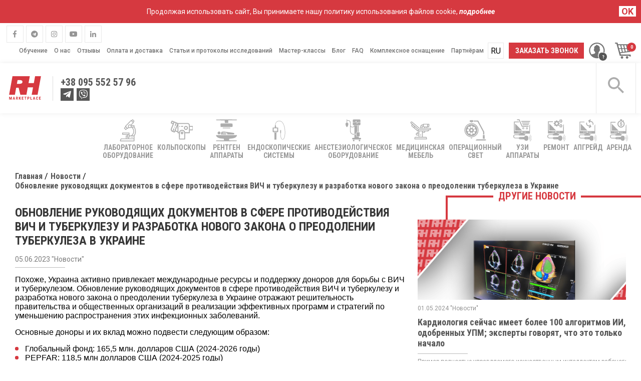

--- FILE ---
content_type: text/html; charset=UTF-8
request_url: https://rh.ua/ru/2023/06/05/obnovlenie-rukovodyashhix-dokumentov-v-sfere-protivodejstviya-vich-i-tuberkulezu-i-razrabotka-novogo-zakona-o-preodolenii-tuberkuleza-v-ukraine/
body_size: 21769
content:
<!DOCTYPE html>
<html lang="ru" prefix="og: http://ogp.me/ns#">
<head>
        <meta charset="utf-8">
    <meta name="viewport" content="width=device-width, initial-scale=1, maximum-scale=1">
    <meta name="p:domain_verify" content="703a4c31b8635caaae291ffbf5c87b88"/>

    <link rel="stylesheet" href="https://rhuaprod.b-cdn.net/wp-content/themes/RH2/css/libs.css?v=2.1">
    <link rel="stylesheet" href="https://rhuaprod.b-cdn.net/wp-content/themes/RH2/style.min.css?v=3.1.94">
    <link rel="stylesheet" href="https://rhuaprod.b-cdn.net/wp-content/themes/RH2/style_cro_store.min.css?v=1.20">

                    <link rel="shortcut icon" href="https://rhuaprod.b-cdn.net/wp-content/themes/RH2/images/fav.png" type="image/png">
    
    <!--[if lt IE 9]>
    <link rel="stylesheet" href="https://rawgit.com/codefucker/finalReject/master/reject/reject.css" media="all"/>
    <script type="text/javascript" src="https://rawgit.com/codefucker/finalReject/master/reject/reject.min.js"></script>
    <![endif]-->
    <script type="text/javascript">
        var HTTP = "https://rh.ua/wp-content/themes/RH2";
        var lang = "ru";
        var isUserLoggedIn = false;
        var YA;
    </script>
            <!-- Google Tag Manager -->
    <script>
        (function (w, d, s, l, i) {
            w[l] = w[l] || [];
            w[l].push({
                'gtm.start':
                    new Date().getTime(), event: 'gtm.js'
            });
            var f = d.getElementsByTagName(s)[0],
                j = d.createElement(s), dl = l != 'dataLayer' ? '&l=' + l : '';
            j.async = true;
            j.src =
                'https://www.googletagmanager.com/gtm.js?id=' + i + dl;
            f.parentNode.insertBefore(j, f);
        })(window, document, 'script', 'dataLayer', 'GTM-KBZ46FJ');
    </script>
    <!-- End Google Tag Manager -->

                    
    <link rel="alternate" hreflang="uk-UA" href="https://rh.ua/2023/06/05/onovlennya-kerivnix-dokumentiv-u-sferi-protidiyi-vil-ta-tuberkulozu-ta-rozrobka-novogo-zakonu-pro-podolannya-tuberkulozu-v-ukrayini/" /><link rel="alternate" hreflang="ru-UA" href="https://rh.ua/ru/2023/06/05/obnovlenie-rukovodyashhix-dokumentov-v-sfere-protivodejstviya-vich-i-tuberkulezu-i-razrabotka-novogo-zakona-o-preodolenii-tuberkuleza-v-ukraine/" />        
<!-- This site is optimized with the Yoast SEO plugin v8.3 - https://yoast.com/wordpress/plugins/seo/ -->
<title>Обновление руководящих документов в сфере противодействия ВИЧ и туберкулезу и разработка нового закона о преодолении туберкулеза в Украине | Новости компании RH™®</title>
<meta name="description" content="Обновление руководящих документов в сфере противодействия ВИЧ и туберкулезу и разработка нового закона о преодолении туберкулеза в Украине ✔ 11 лет опыта. ✔ Услуги ремонта УЗИ аппаратов и обучения УЗИ-специалистов. ☎ +380(95)552-5796"/>
<meta name="robots" content="index,follow"/>
<link rel="canonical" href="https://rh.ua/ru/2023/06/05/obnovlenie-rukovodyashhix-dokumentov-v-sfere-protivodejstviya-vich-i-tuberkulezu-i-razrabotka-novogo-zakona-o-preodolenii-tuberkuleza-v-ukraine/" />
<meta name="twitter:card" content="summary_large_image" />
<meta name="twitter:description" content="Обновление руководящих документов в сфере противодействия ВИЧ и туберкулезу и разработка нового закона о преодолении туберкулеза в Украине ✔ 11 лет опыта. ✔ Услуги ремонта УЗИ аппаратов и обучения УЗИ-специалистов. ☎ +380(95)552-5796" />
<meta name="twitter:title" content="Обновление руководящих документов в сфере противодействия ВИЧ и туберкулезу и разработка нового закона о преодолении туберкулеза в Украине | Новости компании RH™®" />
<meta name="twitter:site" content="@RHcompany" />
<meta name="twitter:image" content="https://rhuaprod.b-cdn.net/wp-content/uploads/2023/06/туберкулез.png" />
<meta name="twitter:creator" content="@RHcompany" />
<script type='application/ld+json'>{"@context":"https:\/\/schema.org","@type":"Organization","url":"https:\/\/rh.ua\/ru\/","sameAs":["https:\/\/www.facebook.com\/RHmedicine\/","https:\/\/www.instagram.com\/rh_ultrasound","https:\/\/www.linkedin.com\/company\/rh-medicine","https:\/\/www.youtube.com\/channel\/UCPQQ6xwPpAq1NI8KvU3er1w","https:\/\/www.pinterest.com\/rhukraine","https:\/\/twitter.com\/RHcompany"],"@id":"https:\/\/rh.ua\/ru\/#organization","name":"RH.ua","logo":"https:\/\/rh.ua\/wp-content\/themes\/RH2\/images\/RH_logo.svg"}</script>
<!-- / Yoast SEO plugin. -->

<link rel='stylesheet' id='wpml-legacy-horizontal-list-0-css'  href='https://rhuaprod.b-cdn.net/wp-content/plugins/sitepress-multilingual-cms/templates/language-switchers/legacy-list-horizontal/style.css?ver=1' type='text/css' media='all' />
<style id='wpml-legacy-horizontal-list-0-inline-css' type='text/css'>
.wpml-ls-statics-shortcode_actions, .wpml-ls-statics-shortcode_actions .wpml-ls-sub-menu, .wpml-ls-statics-shortcode_actions a {border-color:#cdcdcd;}.wpml-ls-statics-shortcode_actions a {color:#444444;background-color:#ffffff;}.wpml-ls-statics-shortcode_actions a:hover,.wpml-ls-statics-shortcode_actions a:focus {color:#000000;background-color:#eeeeee;}.wpml-ls-statics-shortcode_actions .wpml-ls-current-language>a {color:#444444;background-color:#ffffff;}.wpml-ls-statics-shortcode_actions .wpml-ls-current-language:hover>a, .wpml-ls-statics-shortcode_actions .wpml-ls-current-language>a:focus {color:#000000;background-color:#eeeeee;}
</style>
<style id='rocket-lazyload-inline-css' type='text/css'>
.rll-youtube-player{position:relative;padding-bottom:56.23%;height:0;overflow:hidden;max-width:100%;background:#000;margin:5px}.rll-youtube-player iframe{position:absolute;top:0;left:0;width:100%;height:100%;z-index:100;background:0 0}.rll-youtube-player img{bottom:0;display:block;left:0;margin:auto;max-width:100%;width:100%;position:absolute;right:0;top:0;border:none;height:auto;cursor:pointer;-webkit-transition:.4s all;-moz-transition:.4s all;transition:.4s all}.rll-youtube-player img:hover{-webkit-filter:brightness(75%)}.rll-youtube-player .play{height:72px;width:72px;left:50%;top:50%;margin-left:-36px;margin-top:-36px;position:absolute;background:url(https://rhuaprod.b-cdn.net/wp-content/plugins/rocket-lazy-load/assets/img/youtube.png) no-repeat;cursor:pointer}
</style>
<!-- OG: 2.9.4 -->
<meta property="og:image" content="https://rhuaprod.b-cdn.net/wp-content/uploads/2023/06/туберкулез.png" /><meta property="og:image:secure_url" content="https://rhuaprod.b-cdn.net/wp-content/uploads/2023/06/туберкулез.png" /><meta property="og:image:width" content="1200" /><meta property="og:image:height" content="612" /><meta property="og:image:alt" content="туберкулез" /><meta property="og:image:type" content="image/png" /><meta property="og:description" content="Похоже, Украина активно привлекает международные ресурсы и поддержку доноров для борьбы с ВИЧ и туберкулезом. Обновление руководящих документов в сфере противодействия ВИЧ и туберкулезу и разработка нового закона о преодолении туберкулеза в Украине отражают решительность правительства и общественных организаций в реализации эффективных программ и стратегий по уменьшению распространения этих инфекционных заболеваний. Основные доноры и их..." /><meta property="og:type" content="article" /><meta property="og:locale" content="ru_RU" /><meta property="og:title" content="Обновление руководящих документов в сфере противодействия ВИЧ и туберкулезу и разработка нового закона о преодолении туберкулеза в Украине" /><meta property="og:url" content="https://rh.ua/ru/2023/06/05/obnovlenie-rukovodyashhix-dokumentov-v-sfere-protivodejstviya-vich-i-tuberkulezu-i-razrabotka-novogo-zakona-o-preodolenii-tuberkuleza-v-ukraine/" /><meta property="og:updated_time" content="2023-06-05T21:37:58+00:00" /><meta property="article:published_time" content="2023-06-05T17:37:58+00:00" /><meta property="article:modified_time" content="2023-06-05T17:37:58+00:00" /><meta property="article:author" content="https://rh.ua/ru/author/o-st/" /><meta property="article:section" content="Без категорії @ru" /><meta property="twitter:partner" content="ogwp" /><meta property="twitter:card" content="summary_large_image" /><meta property="twitter:image" content="https://rhuaprod.b-cdn.net/wp-content/uploads/2023/06/туберкулез.png" /><meta property="twitter:title" content="Обновление руководящих документов в сфере противодействия ВИЧ и туберкулезу и разработка нового закона о преодолении туберкулеза в Украине" /><meta property="twitter:description" content="Похоже, Украина активно привлекает международные ресурсы и поддержку доноров для борьбы с ВИЧ и туберкулезом. Обновление руководящих документов в сфере противодействия ВИЧ и туберкулезу и разработка нового закона о преодолении туберкулеза в Украине отражают решительность правительства и..." /><meta property="twitter:url" content="https://rh.ua/ru/2023/06/05/obnovlenie-rukovodyashhix-dokumentov-v-sfere-protivodejstviya-vich-i-tuberkulezu-i-razrabotka-novogo-zakona-o-preodolenii-tuberkuleza-v-ukraine/" /><meta itemprop="image" content="https://rhuaprod.b-cdn.net/wp-content/uploads/2023/06/туберкулез.png" /><meta itemprop="name" content="Обновление руководящих документов в сфере противодействия ВИЧ и туберкулезу и разработка нового закона о преодолении туберкулеза в Украине" /><meta itemprop="headline" content="Обновление руководящих документов в сфере противодействия ВИЧ и туберкулезу и разработка нового закона о преодолении туберкулеза в Украине" /><meta itemprop="description" content="Похоже, Украина активно привлекает международные ресурсы и поддержку доноров для борьбы с ВИЧ и туберкулезом. Обновление руководящих документов в сфере противодействия ВИЧ и туберкулезу и разработка нового закона о преодолении туберкулеза в Украине отражают решительность правительства и общественных организаций в реализации эффективных программ и стратегий по уменьшению распространения этих инфекционных заболеваний. Основные доноры и их..." /><meta itemprop="datePublished" content="2023-06-05" /><meta itemprop="dateModified" content="2023-06-05T17:37:58+00:00" /><meta itemprop="author" content="Oleksandr Stinkovuj" /><meta property="profile:first_name" content="Oleksandr" /><meta property="profile:last_name" content="Stinkovuj" /><meta property="profile:username" content="Oleksandr Stinkovuj" /><!-- /OG -->

<script data-cfasync="false" type="text/javascript">
 (function() {
  var oa = document.createElement('script'); oa.type = 'text/javascript';
  oa.async = true; oa.src = 'https://rhukr.api.oneall.com/socialize/library.js';
  var s = document.getElementsByTagName('script')[0]; s.parentNode.insertBefore(oa, s);
 })();
</script>
<!-- <meta name="NextGEN" version="3.2.4" /> -->
		<style type="text/css">.recentcomments a{display:inline !important;padding:0 !important;margin:0 !important;}</style>
		<link rel="alternate" type="text/plain" href="https://rh.ua/llms.txt" title="LLMs.txt">
<link rel="icon" href="https://rhuaprod.b-cdn.net/wp-content/uploads/2019/04/cropped-logo-32x32.png" sizes="32x32" />
<link rel="icon" href="https://rhuaprod.b-cdn.net/wp-content/uploads/2019/04/cropped-logo-192x192.png" sizes="192x192" />
<link rel="apple-touch-icon-precomposed" href="https://rhuaprod.b-cdn.net/wp-content/uploads/2019/04/cropped-logo-180x180.png" />
<meta name="msapplication-TileImage" content="https://rhuaprod.b-cdn.net/wp-content/uploads/2019/04/cropped-logo-270x270.png" />
		<style type="text/css" id="wp-custom-css">
			

.pum-container.popmake { 
	padding: 15px;
    border-left: 4px solid rgb(214, 57, 64);
    border-bottom: 4px solid rgb(214, 57, 64);
	    background: transparent;
	    box-shadow: none;
}
.pum-container.popmake:before {
       content: '';
    border-top: 4px solid #d63940;
    width: 101%;
    position: absolute;
    top: -4px;
    left: -4px;
}
.pum-container.popmake:after {
    content: '';
    border-left: 4px solid #d63940;
    height: 100.6%;
    position: absolute;
    top: 0px;
    right: -4px;
}
#popmake-15084 .pum-container .pum-content{
	    padding: 20px !important;
/*     background: #fff; */
    margin-left: 0 !important;
	
}

#popmake-16363 .pum-container .pum-content{
	    padding: 20px !important;
/*     background: #fff; */
    margin-left: 0 !important;
	
}
#popmake-15432 .pum-container .pum-content{
	    padding: 20px !important;
/*     background: #fff; */
    margin-left: 0 !important;
	
}
.pum-close{
	    position: absolute;
    top: -16px;
    right: -16px;
    width: 30px;
    height: 30px;
    line-height: 18px;
    color: #fff;
    opacity: 1;
    font-family: "Times New Roman",serif;
    font-size: 35px;
    transition: .2s ease all;
    overflow: visible;
    cursor: pointer;
    background: 0 0;
    border: 0;
    -webkit-appearance: none;
    display: block;
    outline: 0;
    padding: 0;
    z-index: 1046;
    box-shadow: none;
    touch-action: manipulation;
}
.pum-container.popmake [type="submit"] {
	display: inline-block;
    background-color: #d63940;
    color: #f8f8f8;
    border: none;
    border-radius: 100px;
    font-family: RobotoCondensed,sans-serif;
    font-size: 14px;
    text-transform: uppercase;
    padding: 10px 30px;
    min-width: 185px;
    -webkit-box-shadow: 0 0 10px 0 #d63940;
    -moz-box-shadow: 0 0 10px 0 #d63940;
    box-shadow: 0 0 10px 0 #d63940;
    transition: .2s ease all;
    cursor: pointer;
    outline: 0;
    text-align: center;
}
.material-radio label {
  font-size: 17px;
  display: inline-block;
  margin-top: 20px;
  margin-right: 20px;
  cursor: pointer;
	position:relative;
}
.material-radio [type="radio"] {
	display: none;
}
.material-radio {
	margin-bottom:20px;
}
.material-radio label:before {
	content: '';
	display: block;
	width: 16px;
  height: 16px;
  display: inline-block;
  border: 2px solid #d63940;
  border-radius: 50%;
  vertical-align: text-bottom;
  margin-right: 5px;
  position: relative;
}
.material-radio label:after {
	content: '';
	display: block;
	-webkit-transform: scale(0);
  -moz-transform: scale(0);
  transition: all 200ms ease-in-out;
  opacity: 0;
  background: #d63940;
  width: 8px;
  height: 8px;
  border-radius: 50%;
  position: absolute;
  top: 11px;
  left: 4px;
  border: 1px solid #d63940;
}

.material-radio label.active:before {
  -webkit-transform: scale(1);
  -moz-transform: scale(1);
  transform: scale(1);
  opacity: 1;
}
.material-radio label.active:after {
  -webkit-transform: scale(1);
  -moz-transform: scale(1);
  transform: scale(1);
  opacity: 1;
}

.catalog__content .items>.title {
	font-size:32px !important;
}

.social-list li:first-child {
	margin-left:2.5px;
}

.not_found {
	padding-bottom:50px !important;
}

.rngst_phone_button {
	height: 80px !important;
    width: 80px !important;
}

.rngst_phone_button {
	right: calc(3% - -24.75px) !important;
}

._orinationLeft_3O .button_1O {
    margin-left: 42px !important;
}

.button_1O {
	margin-bottom:100px !important;
}

.go-to-top {
}

@media (max-width: 480px){
	._orinationLeft_3O .button_1O {
    margin-left: 18px !important;
}
.go-to-top {
   
}
}

.pum-container.popmake {
	padding:0 !important;
	background:#fff !important;
	position:relative;
}

.pum-theme-14930 .pum-container, .pum-theme-default-theme .pum-container {
	margin: 0 !important;
    padding: 0 !important;
}

.pum-container.popmake:before {
    content: '';
    border-top: 4px solid #d63940;
    width: 100.7%;
    position: absolute;
    top: -4px;
    left: -4px;
}

 .pum-container.popmake .red-block {
	    display: flex;
    width: 400px;
    height: 400px;
    background: red;
		 position: relative;
    top: -1rem;
    float: left;
    padding: 15px;
    margin-left: -180px;
    margin-bottom: 2rem;
    align-items: center;
    justify-content: center;
    box-shadow: 4px 5px 11px 1px rgba(0,0,0,0.51);
    -webkit-box-shadow: 4px 5px 11px 1px rgba(0,0,0,0.51);
    -moz-box-shadow: 4px 5px 11px 1px rgba(0,0,0,0.51);

}

.pum-container.popmake .white-block {
    display: block;
    width: 330px;
    height: 330px;
    background: #fff;
    box-shadow: 4px 5px 11px 1px rgba(0,0,0,0.51);
    -webkit-box-shadow: 4px 5px 11px 1px rgba(0,0,0,0.51);
    -moz-box-shadow: 4px 5px 11px 1px rgba(0,0,0,0.51);
	overflow:hidden;
}

.pum-container.popmake .text-block {
    margin-left: 13.5rem;
    margin-top: 3rem;
}
.pum-container.popmake .title {
	color: #606060; 
	font-weight:700;
}
.pum-container.popmake .title:first-child {
    text-align: left;
    font-size: 32px;
}

.pum-container.popmake .title2 {
	color: #606060; 
	font-weight:700;
    text-align: left;
    font-size: 32px;
	
}

.pum-container.popmake  .sub-title{
    text-align: left;
    font-size: 21px;
    font-weight: 700;
    margin-top: 1.5rem;
}

.pum-container.popmake  .sub-title2{
    text-align: left;
    font-size: 21px;
    font-weight: 700;
    margin-left: 9.7rem;
}

.pum-container.popmake .sub-now {
    text-align: left;
    font-size: 24px;
    font-weight: 700;
    color: red;
    margin-top: 2rem;
    margin-left: 2.5rem;
    text-shadow: -2px 0px 14px rgba(149, 150, 150, 1);
}

.pum-container.popmake .button {
	margin-left:0;
	margin-bottom:2.5rem;
	padding:13px 30px;
	font-weight:700;
}

.wp-image-15345 {
	  position: absolute;
    right: -29px;
    bottom: -33px;
}


.pum-theme-14930 .pum-content + .pum-close, .pum-theme-default-theme .pum-content + .pum-close {
    position: absolute;
    height: auto;
    width: auto;
    left: auto;
    right: -58px;
    bottom: auto;
    top: -35px;
    padding: 0px;
    color: red;
    font-family: inherit;
    font-weight: 400;
    font-size: 34px;
    line-height: 15px;
    border: 1px none #ffffff;
    border-radius: 0px;
    box-shadow: 1px 1px 3px 0px rgba( 2, 2, 2, 0.00 );
    text-shadow: 0px 0px 0px rgba( 0, 0, 0, 0.23 );
    background-color: rgba( 0, 183, 205, 0.00 );
}

.rngst_phone_body {
	border:2px solid #fff;
}


@media only screen and (min-width: 1024px) {
#popmake-15381 .pum-container.pum-responsive.pum-responsive-medium {
    margin-left: -27% !important;
    width: 48% !important;
}
}
#popmake-15381 .pum-content {
    padding: 20px !important;
   
}


#popmake-15381 .pum-container.popmake {
	border:none !important;
}

#popmake-15381 .pum-container.popmake:before {
	border:none !important;
}

#popmake-15381 .pum-container.popmake:after {
	border:none !important;
}

#popmake-15381 .red-blocks {
	  padding: 2rem;
    background: #f8363e;
    display: block;
    max-width: 280px;
    margin-left: -110px;
    margin-top: -5rem;
    float: left;
}


#popmake-15381 .pop-rec {
		position: absolute;
    top: -23px;
    right: -23px;
    transform: rotate(0.4deg);
    width: auto;
}

#popmake-15381 .pop-text__block {
	  margin-top: 4rem;
    margin-left: 14rem;
}


#popmake-15381 .pop-title{
		text-align: left;
    font-size: 32px;
    font-weight: bold;
    color: #606060;
	  margin-left: 2rem;
}


#popmake-15381 .pop-title2{
		font-size: 32px;
    font-weight: bold;
    margin-left: 8rem;
    color: #606060;
		margin-left: 2rem;
}

#popmake-15381 .pop-subtitle {
		font-weight: 700;
    font-size: 21px;
    text-align: right;
    margin-right: 6rem;
    margin-top: 1rem;
}



#popmake-15381 .pop-inp {
	    border: none;
    border-bottom: 3px solid red;
    text-align: center;
    display: block;
    margin: 0 auto;
    margin-top: 3rem;
    position: relative;
    right: 2rem;
    padding: 10px 87px;
}



#popmake-15381 .pop-text {
	  font-size: 10px;
    color: #606060;
    text-align: center;
    margin-bottom: 1rem;
    margin-top: -1rem;
    margin-left: 8rem;
}




#popmake-15381 .pop-logo {
    margin-bottom: -3.5rem;
    margin-top: -1rem;
	    position: relative;
    left: -10rem;
}

#popmake-15381 .pop-btn {
	    border-radius: 25px;
    background: #f8363e;
    color: #fff;
    padding: 15px 30px;
    box-shadow: 0 5px 5px 0 rgba(0,0,0,0.5);
	    margin-left: 5rem;
		margin-top:1rem;
	  margin-bottom:1rem;
}

#popmake-15381 .pum-container.popmake [type="submit"]{
	 border-radius: 25px;
    background: #f8363e;
    color: #fff;
    padding: 15px 30px;
    box-shadow: 0 5px 5px 0 rgba(0,0,0,0.5);
	    margin-left: 4rem;
	margin-top:2rem;
}
#popmake-15381 .pop-inp {
	width:100%;
}

.pop-bg {
	  width: 103%;
		height:auto;
    position: absolute;
    left: -0.6rem;
		bottom: -0.3rem;
}

.pop-polit {
	    margin-bottom: 2rem;
    text-align: center;
    margin-left: -3rem;
    font-size: 10px;
    color: #606060;
}


div.wpcf7-response-output {
	margin-right:4rem;
}

@media only screen and (max-width: 1555px) {
		.pum-container.pum-responsive.pum-responsive-small {
				margin-left: -20%;
				width: 45%;
		}
	}

@media only screen and (max-width: 1366px) {
		.pum-container.pum-responsive.pum-responsive-small {
				margin-left: -20%;
				width: 52%;
		}
	#popmake-15381 .pop-btn {
		display:block;
		margin:1rem auto;
	}
	#popmake-15381 .pop-text {
		    margin-top: -2rem;
    margin-left: 5rem;
	}
	.pop-polit {
		margin-left:0;
	}
	}

@media only screen and (max-width: 1206px) {
		.pum-container.pum-responsive.pum-responsive-small {
				margin-left: -20%;
				width: 60%;
		}
	}

@media only screen and (max-width: 1043px) {
		.pum-container.pum-responsive.pum-responsive-small {
				margin-left: 0;
				width: 72%;
		}
	}

@media only screen and (max-width: 920px) {
	.pum-container.popmake .red-block {
		display:none;
	}
	.pum-container.popmake .text-block {
		text-align:center !important;
		margin-left:0;
	}
	.pum-container.popmake .sub-title,.pum-container.popmake .title2 {
		text-align:center !important;
	}
	.pum-container.popmake .sub-title2 {
		margin-left:0;
		text-align:center !important;
	}
	
	.pum-container.popmake .sub-now {
		text-align:center !important;
		margin-left:0;
		
	}
	
	.pum-container.popmake .button {
		margin-left:0;
	}
	div.wpcf7-response-output {
		 margin: 2em 0.5em 1em;
	}
	}


@media only screen and (max-width: 450px) {
	.popmake-content .title {
		font-size:30px !important;
	}
	
	.wp-image-15345 {
    position: absolute;
    right: -23px;
    bottom: -28px;
}
	}


@media only screen and (max-width: 1366px) {
	#popmake-15381 .pop-text__block {
    margin-left: 12rem;
}
	#popmake-15381 .pop-inp {
		right:0;
	}
	}

@media only screen and (max-width: 1199px) {
	#popmake-15381 .pop-title,
	#popmake-15381 .pop-title2{
		font-size:23px;
	}
	#popmake-15381 .pop-title2 {
		margin-left: 6rem;
	}
	#popmake-15381 .pop-subtitle {
		font-size:17px;
	}
	#popmake-15381 .pop-inp {
		right:0;
		width:100%;
	}
	#popmake-15381 .pop-logo {
		margin-bottom:-3rem;
	}
	}

@media only screen and (max-width: 1024px) {
	#popmake-15381 .red-blocks {
		display:none;
	}
	#popmake-15381 .pop-text__block {
		margin-left:0;
	}
	#popmake-15381 .pop-text {
		text-align:center !important;
		margin-left:0;
	}
	.pop-polit {
		margin-left:0;
	}
	#popmake-15381 .pop-btn {
		margin-left:0;
		display: block;
    max-width: 215px;
    margin: 1rem auto;
	}
	
	#popmake-15381 .pop-logo {
    margin-bottom: -3rem;
    margin-top: 0rem;
}
	}

@media only screen and (max-width: 768px) {
	#popmake-15381 .pop-rec {
		display:none;
	}
	#popmake-15381 .pop-inp {
		max-width:100%;
		padding:10px 50px;
	}
	.pop-bg {
		display:none;
	}
	#popmake-15381 .pop-logo {
		display:none;
	}
	#popmake-15381 .pop-title2 {
    margin-left: 9rem;
}
#popmake-15084 .title:first-child {
		text-align: center !important;
	}
	
	}

@media only screen and (max-width: 480px) {
	#popmake-15381 {
		width:80% !important;
		left:50px !important;
	}
	.pop-text__block {
		text-align:center;
	}
	#popmake-15381 .pop-subtitle {
		margin-right:0;
	}
	#popmake-15381 .pop-title2 {
    margin-left: 5rem;
}
	}


@media only screen and (max-width: 375px) {
	#popmake-15381 .pop-title {
   text-align:center;
}
	#popmake-15381 .pop-title2 {
    margin-left: 0;
}
	#popmake-15381 .pop-inp {
		
		padding:10px 0;
	}
	}

.popmake-content .title {
	margin-bottom:0 !important;
}

.checked {
	    -webkit-appearance: checkbox;
}

.mc4wp-checkbox-contact-form-7 {
	display: none !important;
}

.bannerBlockhorizontal {
	display:block;
	margin: 0 auto 2rem auto;
	text-align:center;
	width:50%;
}

.bannerBlockhorizontal .banner-horiz {
	width:100%;
}

@media only screen and (max-width: 768px) {
	.bannerBlockhorizontal {
		 width: 100%;
			margin-top: 3rem;
	}
	}

.mfp-move-from-bottom.mfp-ready.mfp-bg {
   
    display: none !important;
}



.mfp-wrap {
	display:none !important;
}





#popmake-16410 .pum-content + .pum-close, .pum-theme-default-theme .pum-content + .pum-close {
	right: -32px !important;
	top: -23px !important;
}



#popmake-16410, .pum-theme-default-theme {
    background-color: rgba( 0,0,0,0.4 );
}

#popmake-16410 .popup-book {
	float:left;
	z-index: 9999;
	position: relative;
	right: 2rem;
	top: 1.5rem;
}

#popmake-16410 .pum-container,    #pum-16410 .pum-container {
	 background: linear-gradient(100deg, #d63940 32%, #fff 32%) !important;
	padding:1rem 2rem !important;
}

#popmake-16410 .popup-bord {
	border: 11px solid #d63940;
	border-top:11px solid #d63940;
	border-bottom:11px solid #d63940;
	border-left:11px solid #fff;
	padding-bottom: 0;
	position: relative;
	padding-top: 2rem;
	display:block;
	z-index: 20;
  position: relative;
  margin-bottom: 2rem;
	
}

#popmake-16410 .popup-bord:before {
    content: '';
    position: absolute;
    bottom: 100%;
    left: -11px;
    border-bottom: 11px solid #fff;
    width: calc(44% - 100px);
}

#popmake-16410 .popup-bord:after {
    content: '';
    position: absolute;
    top: 100%;
    left: -10px;
    border-bottom: 11px solid #fff;
    width: calc(34% - 100px);
}

#popmake-16410 .popup-title {
	font-family: RobotoCondensed, sans-serif;
    font-size: 41px;
    text-transform: uppercase;
    font-weight: bold;
    color: #000;
	margin-top:3rem;
	margin-right: 3rem;
}

#popmake-16410 .popup-subtitle {
	    font-family: RobotoCondensed, sans-serif;
    font-size: 32px;
    font-weight: bold;
    text-transform: uppercase;
    text-align: center;
    color: #d63940;
    margin-right: 3rem;
    margin-top: 1rem;
    line-height: 3rem;
}

#popmake-16410 .popup-inp {
		border: none;
    border-bottom: 2px solid #b7b7b7;
    padding: 0.5rem;
    font-size: 14px;
    display: block;
    margin: 1rem auto;
    position: relative;
    right: 2rem;
    margin-top: 3rem;
    font-weight: bold;
}

#popmake-16410 .popup-inp:focus{
	 outline: none;
}

#popmake-16410 .wpcf7-submit {
	border: none;
    border-radius: 25px;
    padding: 1rem 5rem;
    display: block;
    margin: 4rem auto 2rem auto;
    position: relative;
    right: 2rem;
    font-family: RobotoCondensed, sans-serif;
    font-size: 18px;
    color: #fff;
    background: #d63940;
	    box-shadow: -1px 3px 39px 0px rgba(255, 53, 53, 0.75);
  cursor: pointer;
}

#popmake-16410 .popup-politec {
	 font-family: RobotoCondensed, sans-serif;
    font-size: 14px;
    text-align: center;
    color: #000;
    position: relative;
    right: 2rem;
		margin-bottom: -1rem;
	}

#popmake-16410 .popup-logo {
	position: relative;
    left: 23rem;
    bottom: -2rem;
}


#popmake-16410  .pum-content + .pum-close, .pum-theme-default-theme .pum-content + .pum-close {
	right:0;
	top:-13px;
	color:#000;
	background: transparent;
}


@media screen and (max-width:1700px) {
		#popmake-16410 .popup-book {
		width:40%;
	}
	#popmake-16410 .popup-title {
		text-align: center;
    padding-right: 2rem;
		font-size: 31px;
	}
	#popmake-16410 .popup-subtitle {
		font-size:22px;
		line-height:2rem;
	}
	#popmake-16410 .wpcf7-submit {
		margin-top:1.5rem;
		margin-bottom:0.5rem
	}
	#popmake-16410 .popup-inp {
		margin-top:1rem;
	}
	#popmake-16410 .popup-politec {
		margin-bottom: -1rem;
		max-width: 400px;
    float: right;
    right: 9.5rem;
	}
	#popmake-16410 .popup-logo {
    position: relative;
    left: 15rem;
    bottom: -2rem;
	}
}


@media screen and (max-width:1600px) {

	#popmake-16410 .popup-bord {
		
	}
	#popmake-16410 .popup-bord:before {
    width: calc(47% - 100px);
}
	#popmake-16410 .popup-bord:after {
    width: calc(35.5% - 100px);
}
	
	#popmake-16410 .popup-logo {
    left: 24rem;
	}
}


@media screen and (max-width:1300px) {
	#popmake-16410 .popup-logo {
    left: 20rem;
}
	
		#popmake-16410 .popup-bord:before {
    width: calc(50.5% - 100px);
}
	
	
}

@media screen and (max-width:1215px) {
	#popmake-16410 .popup-title {
		font-size:26px;
	}
}


@media screen and (max-width:1199px) {

	#popmake-16410 .popup-bord:before{
		width: calc(52.5% - 100px);
	}
	
	#popmake-16410 .popup-bord:after {
    width: calc(34.5% - 100px);
}
	
}


@media screen and (max-width:1170px) {
	#popmake-16410 .popup-title {
		font-size:26px;
	}
		#popmake-16410 .popup-subtitle {
		 margin-right:2rem
	}
	
	#popmake-16410 .popmake-content .wpcf7 {
		position: relative;
    right: -7rem;
    top: -2rem;
	}
	#popmake-16410 .popup-politec {
		right:6.5rem;
	}

}



@media screen and (max-width:1024px) {

	#popmake-16410 .popup-bord {
	
	}
	
	#popmake-16410 .popup-logo {
		left:15rem;
	}
	
	#popmake-16410 .popup-bord:before {
    width: calc(56.5% - 100px);
}
	
}


@media screen and (max-width:1010px) {
	#popmake-16410 .popup-book {
		display:none;
	}
	
	#popmake-16410 .pum-container, #pum-16410 .pum-container{
    background:#fff !important;
}
	#popmake-16410 .popup-bord {
		padding-left:0;
		border-left:11px solid #d63940;
	}
	
	#popmake-16410 .popup-bord:before{
		display:none;
	}
	
	#popmake-16410 .popup-bord:after {
    display:none;
}
	
	#popmake-16410 .popup-title {
		padding-right:0;
	}
	
	#popmake-16410 .popup-subtitle {
		margin-right:0;
	}
	
	#popmake-16410 .popup-inp,
	#popmake-16410 .wpcf7-submit,
	#popmake-16410 .popup-politec{
		right:0;
	}
	
	#popmake-16410 .popup-politec {
    margin-bottom: 3rem;
}
	
	#popmake-16410 .popup-logo {
    position:absolute;
		left:50%;
		transform: translate(-50%);
    bottom: -2.4rem;
}
	
	
	#popmake-16410 .popmake-content .wpcf7 {
		position:static;
		
	}
	#popmake-16410 .popup-politec {
		max-width:none;
		float:none;
	}
	
}


@media screen and (max-width:500px) {

	#popmake-16410 .popup-bord {
		padding:2rem;
	}
	
	#popmake-16410 .popup-inp {
		width:100%;
	}
	#popmake-16410 .wpcf7-submit {
		padding:1rem 3rem;
	}
}



@media screen and (max-width:430px) {

	#popmake-16410 .popup-bord {
		padding:1rem;
	}
}



@media screen and (max-width:400px) {

	#popmake-16410 .popup-title {
		font-size:30px;
	}
	#popmake-16410 .popup-subtitle {
		font-size:21px;
		line-height:2rem;
	}
}


@media screen and (max-width:360px) {
	#popmake-16410 .popup-title {
    font-size: 28px;
}
	#popmake-16410 .wpcf7-submit {
		padding:1rem;
		margin:2rem auto;
	}
	
	#popmake-16410 .popup-politec {
    margin-bottom: 2rem;
}
}


#popmake-16410 .pum-container .pum-content {
	background:none !important;
} 


#popmake-16410 .popmake-content .wpcf7 {
	max-width:none !important;
}

#popmake-16410 .pum-container.popmake:before {
	width:100% !important;
	
}


#popmake-16410 .pum-container .pum-content{
padding:0 !important;
	margin-left: 0 !important;
}

.pum-theme-16410 .pum-content, .pum-theme-default-theme .pum-content {
	padding: 0 !important;
	margin: 0 !important;
}




#popmake-16073 .pum-content + .pum-close, .pum-theme-default-theme .pum-content + .pum-close {
	right: -32px !important;
	top: -23px !important;
}



#popmake-16073, .pum-theme-default-theme {
    background-color: rgba( 0,0,0,0.4 );
}

#popmake-16073 .popup-book {
	float:left;
	z-index: 9999;
	position: relative;
	right: 2rem;
	top: 1.5rem;
}

#popmake-16073 .pum-container,    #pum-16073 .pum-container {
	 background: linear-gradient(100deg, #d63940 32%, #fff 32%) !important;
	padding:1rem 2rem !important;
}

#popmake-16073 .popup-bord {
	border: 11px solid #d63940;
	border-top:11px solid #d63940;
	border-bottom:11px solid #d63940;
	border-left:11px solid #fff;
	padding-bottom: 0;
	position: relative;
	padding-top: 2rem;
	display:block;
	z-index: 20;
  position: relative;
  margin-bottom: 2rem;
	
}

#popmake-16073 .popup-bord:before {
    content: '';
    position: absolute;
    bottom: 100%;
    left: -11px;
    border-bottom: 11px solid #fff;
    width: calc(44% - 100px);
}

#popmake-16073 .popup-bord:after {
    content: '';
    position: absolute;
    top: 100%;
    left: -10px;
    border-bottom: 11px solid #fff;
    width: calc(34% - 100px);
}

#popmake-16073 .popup-title {
	font-family: RobotoCondensed, sans-serif;
    font-size: 41px;
    text-transform: uppercase;
    font-weight: bold;
    color: #000;
	margin-top:3rem;
}

#popmake-16073 .popup-subtitle {
	    font-family: RobotoCondensed, sans-serif;
    font-size: 32px;
    font-weight: bold;
    text-transform: uppercase;
    text-align: center;
    color: #d63940;
    margin-right: 3rem;
    margin-top: 1rem;
    line-height: 3rem;
}

#popmake-16073 .popup-inp {
		border: none;
    border-bottom: 2px solid #b7b7b7;
    padding: 0.5rem;
    font-size: 14px;
    display: block;
    margin: 1rem auto;
    position: relative;
    right: 2rem;
    margin-top: 3rem;
    font-weight: bold;
}

#popmake-16073 .popup-inp:focus{
	 outline: none;
}

#popmake-16073 .wpcf7-submit {
	border: none;
    border-radius: 25px;
    padding: 1rem 5rem;
    display: block;
    margin: 4rem auto 2rem auto;
    position: relative;
    right: 2rem;
    font-family: RobotoCondensed, sans-serif;
    font-size: 18px;
    color: #fff;
    background: #d63940;
	    box-shadow: -1px 3px 39px 0px rgba(255, 53, 53, 0.75);
  cursor: pointer;
}

#popmake-16073 .popup-politec {
	 font-family: RobotoCondensed, sans-serif;
    font-size: 14px;
    text-align: center;
    color: #000;
    position: relative;
    right: 2rem;
		margin-bottom: -1rem;
	}

#popmake-16073 .popup-logo {
	position: relative;
    left: 23rem;
    bottom: -2rem;
}


#popmake-16073  .pum-content + .pum-close, .pum-theme-default-theme .pum-content + .pum-close {
	right:0;
	top:-13px;
	color:#000;
	background: transparent;
}


@media screen and (max-width:1700px) {
		#popmake-16073 .popup-book {
		width:40%;
	}
	#popmake-16073 .popup-title {
		text-align: center;
		font-size: 31px;
	}
	#popmake-16073 .popup-subtitle {
		font-size:22px;
		line-height:2rem;
	}
	#popmake-16073 .wpcf7-submit {
		margin-top:1.5rem;
		margin-bottom:0.5rem
	}
	#popmake-16073 .popup-inp {
		margin-top:1rem;
	}
	#popmake-16073 .popup-politec {
		margin-bottom: -1rem;
		max-width: 400px;
    float: right;
    right: 9.5rem;
	}
	#popmake-16073 .popup-logo {
    position: relative;
    left: 15rem;
    bottom: -2rem;
	}
}


@media screen and (max-width:1600px) {

	#popmake-16073 .popup-bord {
		
	}
	#popmake-16073 .popup-bord:before {
    width: calc(47% - 100px);
}
	#popmake-16073 .popup-bord:after {
    width: calc(35.5% - 100px);
}
	
	#popmake-16073 .popup-logo {
    left: 24rem;
	}
}


@media screen and (max-width:1300px) {
	#popmake-16073 .popup-logo {
    left: 20rem;
}
	
		#popmake-16073 .popup-bord:before {
    width: calc(50.5% - 100px);
}
	
	
}

@media screen and (max-width:1215px) {
	#popmake-16073 .popup-title {
		font-size:26px;
	}
}


@media screen and (max-width:1199px) {

	#popmake-16073 .popup-bord:before{
		width: calc(52.5% - 100px);
	}
	
	#popmake-16073 .popup-bord:after {
    width: calc(34.5% - 100px);
}
	
}


@media screen and (max-width:1170px) {
	#popmake-16073 .popup-title {
		font-size:26px;
	}
		#popmake-16073 .popup-subtitle {
		 margin-right:2rem
	}
	
	#popmake-16073 .popmake-content .wpcf7 {
		position: relative;
    right: -7rem;
    top: -2rem;
	}
	#popmake-16073 .popup-politec {
		right:6.5rem;
	}

}



@media screen and (max-width:1024px) {

	#popmake-16073 .popup-bord {
	
	}
	
	#popmake-16073 .popup-logo {
		left:15rem;
	}
	
	#popmake-16073 .popup-bord:before {
    width: calc(56.5% - 100px);
}
	
}


@media screen and (max-width:1010px) {
	#popmake-16073 .popup-book {
		display:none;
	}
	
	#popmake-16073 .pum-container, #pum-16073 .pum-container{
    background:#fff !important;
}
	#popmake-16073 .popup-bord {
		padding-left:0;
		border-left:11px solid #d63940;
	}
	
	#popmake-16073 .popup-bord:before{
		display:none;
	}
	
	#popmake-16073 .popup-bord:after {
    display:none;
}
	
	#popmake-16073 .popup-title {
		padding-right:0;
	}
	
	#popmake-16073 .popup-subtitle {
		margin-right:0;
	}
	
	#popmake-16073 .popup-inp,
	#popmake-16073 .wpcf7-submit,
	#popmake-16073 .popup-politec{
		right:0;
	}
	
	#popmake-16073 .popup-politec {
    margin-bottom: 3rem;
}
	
	#popmake-16073 .popup-logo {
    position:absolute;
		left:50%;
		transform: translate(-50%);
    bottom: -2.4rem;
}
	
	
	#popmake-16073 .popmake-content .wpcf7 {
		position:static;
		
	}
	#popmake-16073 .popup-politec {
		max-width:none;
		float:none;
	}
	
}


@media screen and (max-width:500px) {

	#popmake-16073 .popup-bord {
		padding:2rem;
	}
	
	#popmake-16073 .popup-inp {
		width:100%;
	}
	#popmake-16073 .wpcf7-submit {
		padding:1rem 3rem;
	}
}



@media screen and (max-width:430px) {

	#popmake-16073 .popup-bord {
		padding:1rem;
	}
}



@media screen and (max-width:400px) {

	#popmake-16073 .popup-title {
		font-size:30px;
	}
	#popmake-16073 .popup-subtitle {
		font-size:21px;
		line-height:2rem;
	}
}


@media screen and (max-width:360px) {
	#popmake-16073 .popup-title {
    font-size: 28px;
}
	#popmake-16073 .wpcf7-submit {
		padding:1rem;
		margin:2rem auto;
	}
	
	#popmake-16073 .popup-politec {
    margin-bottom: 2rem;
}
}


#popmake-16073 .pum-container .pum-content {
	background:none !important;
} 


#popmake-16073 .popmake-content .wpcf7 {
	max-width:none !important;
}

#popmake-16073 .pum-container.popmake:before {
	width:100% !important;
	
}


#popmake-16073 .pum-container .pum-content{
padding:0 !important;
	margin-left: 0 !important;
}

.pum-theme-16073 .pum-content, .pum-theme-default-theme .pum-content {
	padding: 0 !important;
	margin: 0 !important;
}


#popmake-15432 .title {
	text-align:center;
	padding:1rem 0;
}


#popmake-15432 .wpcf7-submit {
	margin-bottom:1.5rem;
}

#popmake-16363 .title {
	text-align:center;
	padding:1rem 0;
}


#popmake-16363 .wpcf7-submit {
	margin-bottom:1.5rem;
}



 .mfp-wrap {
	display: block !important;
}


 .mfp-move-from-bottom.mfp-ready.mfp-bg {
		display: block !important;
}
/*
.mfp-preloader {
	display:none !important;
} */
		</style>
	    <script charset="UTF-8" src="//web.webpushs.com/js/push/2dc57fbb0d547572aff66a8c691a421e_1.js" async></script>
    <meta name="ahrefs-site-verification" content="806a2d79d967a8139070a7a0a4c39a5bba40bb334df4b3212c672eed3bc26c8c">
</head>
<body>

<!-- Facebook Pixel Code -->
<script>
    !function (f, b, e, v, n, t, s) {
        if (f.fbq) return;
        n = f.fbq = function () {
            n.callMethod ?
                n.callMethod.apply(n, arguments) : n.queue.push(arguments)
        };
        if (!f._fbq) f._fbq = n;
        n.push = n;
        n.loaded = !0;
        n.version = '2.0';
        n.queue = [];
        t = b.createElement(e);
        t.async = !0;
        t.src = v;
        s = b.getElementsByTagName(e)[0];
        s.parentNode.insertBefore(t, s)
    }(window,
        document, 'script', 'https://connect.facebook.net/en_US/fbevents.js');

    fbq('init', '711111432326451');
    fbq('track', 'PageView');
</script>
<noscript><img height="1" width="1" style="display:none"
               src="https://www.facebook.com/tr?id=711111432326451&amp;ev=PageView&amp;noscript=1"></noscript>
<!-- End Facebook Pixel Code -->
<!-- Google Tag Manager (noscript) -->
<noscript>
    <iframe src="https://www.googletagmanager.com/ns.html?id=GTM-KBZ46FJ" height="0" width="0"
            style="display:none;visibility:hidden"></iframe>
</noscript>
<!-- End Google Tag Manager (noscript) -->

    <div class="cookies-policy" data-nosnippet>
        <p>Продолжая использовать сайт, Вы принимаете нашу политику использования файлов cookie, <a
                    href="/privacy-policy/">подробнее</a></p>
        <a href="#" class="right">OK</a>
    </div>
    <header>
        <div class="pre-header">
            <div class="social-list header-social left">
                <ul>
                <li><a href="https://www.facebook.com/rh.ultrasound" target="_blank"><i class="fab fa-facebook-f"></i></a></li>
				<li><a href="https://t.me/RH_ultrasound" target="_blank"><i class="fab fa-telegram"></i></a></li>
                <li><a href="https://www.instagram.com/rh_ultrasound" target="_blank"><i class="fab fa-instagram"></i></a></li>
                <li><a href="https://www.youtube.com/channel/UCPQQ6xwPpAq1NI8KvU3er1w" target="_blank"><i class="fab fa-youtube"></i></a></li>
                <li><a href="https://www.linkedin.com/company/rh-medicine?trk=top_nav_home" target="_blank"><i class="fab fa-linkedin-in"></i></a></li>  
            </ul>
            </div>
            <div class="pre-header__links">
                <ul>
                    <li>
                        <a href="/ru/obuchenie/">Обучение</a>
                    </li>
                    <li>
                        <a href="/ru/o-nas/">О нас</a>
                    </li>
                    <li>
                        <a href="/ru/comments-2/">Отзывы</a>
                    </li>
                    <li>
                        <a href="/ru/oplata-i-dostavka-2/">Оплата и доставка</a>
                    </li>
                    <li>
                        <a href="/ru/stati/all/">Статьи и протоколы исследований</a>
                    </li>
                    <li>
                        <a href="/ru/seminary-dlya-vrachej/">Мастер-классы</a>
                    </li>
                    <li>
                        <a href="/ru/novosti/">Блог</a>
                    </li>
                    <li>
                        <a href="/ru/faq-new-2/">FAQ</a>
                    </li>
                    <li>
                        <a href="/ru/kompleksnoe-osnashhenie/">Комплексное оснащение</a>
                    </li>
                    <li>
                        <a href="/ru/partneram/">Партнёрам</a>
                    </li>
                </ul>
                <div class="cart-icon" style="float: right; padding: 0 10px" data-count-item="0" data-lang="ru">
                    <img style="width: 32px; height: 32px" class="" src="https://rh.ua/wp-content/themes/RH2/images/cart.svg" alt="cart">
                </div>
                <div class="login-icon not_logged" style="float: right; padding: 0 10px" title="">
                <a href="https://accounts.google.com/o/oauth2/auth?redirect_uri=https%3A%2F%2Frh.ua%2Fwp-content%2Fthemes%2FRH2%2Flogin%2Fgoogle_login_register.php&response_type=code&client_id=987585587490-740f4mg69ipdemjtegjantflt54eba3i.apps.googleusercontent.com&scope=https%3A%2F%2Fwww.googleapis.com%2Fauth%2Fuserinfo.email+https%3A%2F%2Fwww.googleapis.com%2Fauth%2Fuserinfo.profile&state=%7B%22returnURL%22%3A%22%5C%2Fru%5C%2F2023%5C%2F06%5C%2F05%5C%2Fobnovlenie-rukovodyashhix-dokumentov-v-sfere-protivodejstviya-vich-i-tuberkulezu-i-razrabotka-novogo-zakona-o-preodolenii-tuberkuleza-v-ukraine%5C%2F%22%7D">
                    <img style="width: 32px; height: 32px" class="" src="https://rh.ua/wp-content/themes/RH2/images/approved-profile-icon.svg" alt="google login" >
                </a>
                </div>
                <a href="#callback-popup" class="open-popup right visible-lg square-button"
                   data-effect="mfp-move-from-bottom">Заказать звонок</a>
                <div class="lang-selector">
              <a class="active">ru</a><a href="https://rh.ua/2023/06/05/onovlennya-kerivnix-dokumentiv-u-sferi-protidiyi-vil-ta-tuberkulozu-ta-rozrobka-novogo-zakonu-pro-podolannya-tuberkulozu-v-ukrayini/">ua</a></div>            </div>
        </div>
                <div class="shadow">
            <div class="header ">
                <div class="header__logo left">
                    <a href="/ru/">
                        <img class="logo left" src="https://rh.ua/wp-content/themes/RH2/images/RH_logo.svg" alt="RH logo">
                    </a>
                    <div class="header__phones left">
                        <p class="free-call" style="display: none">Бесплатно на территории Украины</p>
                        <a href="tel:+380955525796"
                           class="main-phone phone-replacing"><span>+38 <b>095 552 57 96</b></span></a>
                                                <div class="messengers">
                            <a href="https://t.me/rh_company" target="_blank"><i class="fab fa-telegram-plane"></i></a>
                            <a href="viber://chat?number=380981010483" target="_blank"><i class="fab fa-viber"></i></a>
                        </div>
                    </div>
                </div>
                <div class="header__search right">
                    <div class="open-search">
                        <div class="btn-material"></div>
                        <img class="menu-icon" src="https://rh.ua/wp-content/themes/RH2/images/nav_icons/search.svg" alt="">
                    </div>
                </div>
                <div class="header__menu right">
                    <ul>
                        <li  class="labs ">
                            <a href="/ru/laboratornoe-oborudovanie/"><img
                                        class="menu-icon"
                                        src="https://rh.ua/wp-content/themes/RH2/images/nav_icons/lab_red.svg"
                                        alt="">
                                <p>Лабораторное<br>оборудование</p></a>
                        </li>
                        <li>
                            <a href="/ru/kolposkopy/"><img
                                        class="menu-icon"
                                        src="https://rh.ua/wp-content/themes/RH2/images/nav_icons/colposcope_red.svg"
                                        alt="">
                                <p>Кольпоскопы</p></a>
                        </li>
                        <li>
                            <a href="/ru/rentgen-apparaty/"><img
                                        class="menu-icon"
                                        src="https://rh.ua/wp-content/themes/RH2/images/nav_icons/rentgen.svg"
                                        alt="">
                                <p>Рентген<br>Аппараты</p></a>
                        </li>
                        <li>
                            <a href="/ru/endoskopicheskie-sistemy/"><img
                                        class="menu-icon"
                                        src="https://rh.ua/wp-content/themes/RH2/images/nav_icons/endoscop_red.svg"
                                        alt="">
                                <p>Ендоскопические<br>системы</p></a>
                        </li>
                        <li>
                            <a href="/ru/anesteziologicheskoe-oborudovanie/"><img
                                        class="menu-icon"
                                        src="https://rh.ua/wp-content/themes/RH2/images/nav_icons/ivl_red.svg"
                                        alt="">
                                <p>Анестезиологическое<br>Оборудование</p></a>
                        </li>
                            <li>
                                <a href="/ru/medicinskaya-mebel/"><img
                                            class="menu-icon" src="https://rh.ua/wp-content/themes/RH2/images/nav_icons/hospital-bed.svg"
                                            alt="">
                                    <p>Медицинская<br>мебель</p></a>
                            </li>
                        <li>
                            <a href="/ru/operacionnyj-svet/"><img
                                        class="menu-icon"
                                        src="https://rh.ua/wp-content/themes/RH2/images/nav_icons/lamps.svg"
                                        alt="">
                                <p>Операционный<br>свет</p></a>
                        </li>
                        <li>
                            <a href="/ru/uzi-apparati/"><img
                                        class="menu-icon"
                                        src="https://rh.ua/wp-content/themes/RH2/images/nav_icons/catalog_red.svg"
                                        alt="">
                                <p>УЗИ<br>Аппараты</p></a>
                        </li>
                        <li>
                            <a href="/ru/remont-2/"><img
                                        class="menu-icon" src="https://rh.ua/wp-content/themes/RH2/images/nav_icons/remont_red.svg"
                                        alt="">
                                <p>Ремонт</p></a>
                        </li>
                        <li>
                            <a href="/ru/apgrejd-2/"><img
                                        class="menu-icon"
                                        src="https://rh.ua/wp-content/themes/RH2/images/nav_icons/upgrade_red.svg"
                                        alt="">
                                <p>Апгрейд</p></a>
                        </li>
                        <li>
                            <a href="/ru/rent-2/"><img
                                        class="menu-icon" src="https://rh.ua/wp-content/themes/RH2/images/nav_icons/loan.svg"
                                        alt="">
                                <p>Аренда</p></a>
                        </li>
                                            </ul>
                </div>
            </div>
        </div>
                <div class="header-mob shadow">
            <div class="animated-div"></div>
            <div class="menu">
                <div class="line1"></div>
                <div class="line2"></div>
                <div class="line3"></div>
            </div>
            <div class="header__logo header-mob__logo left">
                <a href="/ru/">
                    <img class="logo left" src="https://rh.ua/wp-content/themes/RH2/images/RH_logo.svg" alt="RH logo">
                </a>
                <div class="header__phones left">
                    <p class="free-call" style="display: none">Бесплатно на территории Украины</p>
                    <a href="tel:+380955525796"
                       class="main-phone phone-replacing"><span>+38 <b>095 552 57 96</b></span></a>
                    <div class="messengers">
                        <a href="https://t.me/rh_company" target="_blank"
                           style="font-size: 10px; padding: 1px; width: 15px; margin-right: 5px;"><i
                                    class="fab fa-telegram-plane"></i></a>
                        <a href="viber://chat?number=380981010483" target="_blank"
                           style="font-size: 10px; padding: 1px; width: 15px; margin-right: 5px;"><i
                                    class="fab fa-viber"></i></a>
                    </div>
                </div>
                            </div>
            <div class="header-mob__callback right">
                <a href="#callback-popup" class="open-popup" data-effect="mfp-move-from-bottom">
                    <i class="fas fa-phone"></i>
                </a>
            </div>
            <nav class="main-nav" style="display:none">
                
                <div>
                    <div class="container-fluid">
                        <div class="bannerBlock" hidden>
                        </div>
                        <div class="row">
                            <div class="mob__pre-header">
                                <div class="mob__logo left">
                                    <div>
                                        <img src="https://rh.ua/wp-content/themes/RH2/images/RH_logo.svg" alt="RH logo">
                                        <span><a href="/ru/">Главная</a></span>
                                    </div>
                                </div>
                                <div class="header__search mob right">
                                    <div class="open-search">
                                        <div class="btn-material"></div>
                                        <img class="menu-icon" src="https://rh.ua/wp-content/themes/RH2/images/nav_icons/search.svg" alt="">
                                    </div>
                                </div>
                                <div class="mob__pre-header__menu">
                                    <ul>
                                        <li>
                                            <a href="/ru/o-nas/">О нас</a>
                                        </li>
                                        <li>
                                            <a href="/ru/comments-2/">Отзывы</a>
                                        </li>
                                        <li>
                                            <a href="/ru/oplata-i-dostavka-2/">Оплата и доставка</a>
                                        </li>
                                        <li>
                                            <a href="/ru/stati/all/">Статьи</a>
                                        </li>
                                        <li>
                                            <a href="/ru/novosti/">Блог</a>
                                        </li>
                                        <li>
                                            <a href="/ru/faq-new-2/">FAQ</a>
                                        </li>
                                        <li>
                                            <a href="/ru/marketingovii-plan/">Маркетинговый план</a>
                                        </li>
                                    </ul>
                                </div>
                            </div>
                        </div>
                    </div>
                    <div class="mob">
                        <div class="mob__main-menu left">
                                                                                            <ul class="products_menu">
                                                                            <li>
                                            <a href="/ru/laboratornoe-oborudovanie/">
                                                <svg class="menu-icon"><use xlink:href="https://rh.ua/wp-content/themes/RH2/images/nav_icons/nav_icons.svg?v=1.1#lab-red"></use></svg>
                                                <p>Лабораторное оборудование</p>
                                            </a>
                                        </li>
                                                                            <li>
                                            <a href="/ru/kolposkopy/">
                                                <svg class="menu-icon"><use xlink:href="https://rh.ua/wp-content/themes/RH2/images/nav_icons/nav_icons.svg?v=1.1#colposcope-red"></use></svg>
                                                <p>Кольпоскопы</p>
                                            </a>
                                        </li>
                                                                            <li>
                                            <a href="/ru/rentgen-apparaty/">
                                                <svg class="menu-icon"><use xlink:href="https://rh.ua/wp-content/themes/RH2/images/nav_icons/nav_icons.svg?v=1.1#rentgen"></use></svg>
                                                <p>Рентген Аппараты</p>
                                            </a>
                                        </li>
                                                                            <li>
                                            <a href="/ru/endoskopicheskie-sistemy/">
                                                <svg class="menu-icon"><use xlink:href="https://rh.ua/wp-content/themes/RH2/images/nav_icons/nav_icons.svg?v=1.1#endoscop-red"></use></svg>
                                                <p>Ендоскопические системы</p>
                                            </a>
                                        </li>
                                                                            <li>
                                            <a href="/ru/anesteziologicheskoe-oborudovanie/">
                                                <svg class="menu-icon"><use xlink:href="https://rh.ua/wp-content/themes/RH2/images/nav_icons/nav_icons.svg?v=1.1#ivl-red"></use></svg>
                                                <p>Анестезиологическое Оборудование</p>
                                            </a>
                                        </li>
                                                                            <li>
                                            <a href="/ru/medicinskaya-mebel/">
                                                <svg class="menu-icon"><use xlink:href="https://rh.ua/wp-content/themes/RH2/images/nav_icons/nav_icons.svg?v=1.1#hospital-bed"></use></svg>
                                                <p>Медицинская мебель</p>
                                            </a>
                                        </li>
                                                                            <li>
                                            <a href="/ru/operacionnyj-svet/">
                                                <svg class="menu-icon"><use xlink:href="https://rh.ua/wp-content/themes/RH2/images/nav_icons/nav_icons.svg?v=1.1#lamps-red"></use></svg>
                                                <p>Операционный свет</p>
                                            </a>
                                        </li>
                                                                            <li>
                                            <a href="/ru/uzi-apparati/">
                                                <svg class="menu-icon"><use xlink:href="https://rh.ua/wp-content/themes/RH2/images/nav_icons/nav_icons.svg?v=1.1#catalog-red"></use></svg>
                                                <p>УЗИ аппараты, Датчики</p>
                                            </a>
                                        </li>
                                                                            <li>
                                            <a href="/ru/rasxodnye-materialy/">
                                                <svg class="menu-icon"><use xlink:href="https://rh.ua/wp-content/themes/RH2/images/nav_icons/nav_icons.svg?v=1.1#accessories"></use></svg>
                                                <p>Расходные материалы</p>
                                            </a>
                                        </li>
                                                                    </ul>
                                                                                                <div class="separator separator-for-services_menu">
                                        <span class="line"></span>
                                        <img src="https://rh.ua/wp-content/themes/RH2/images/RH_logo.svg" alt="RH logo">
                                    </div>
                                                                <ul class="services_menu">
                                                                            <li>
                                            <a href="/ru/remont-2/">
                                                <svg class="menu-icon"><use xlink:href="https://rh.ua/wp-content/themes/RH2/images/nav_icons/nav_icons.svg?v=1.1#remont-red"></use></svg>
                                                <p>Ремонт</p>
                                            </a>
                                        </li>
                                                                            <li>
                                            <a href="/ru/apgrejd-2/">
                                                <svg class="menu-icon"><use xlink:href="https://rh.ua/wp-content/themes/RH2/images/nav_icons/nav_icons.svg?v=1.1#upgrade-red"></use></svg>
                                                <p>Апгрейд</p>
                                            </a>
                                        </li>
                                                                            <li>
                                            <a href="/ru/rent-2/">
                                                <svg class="menu-icon"><use xlink:href="https://rh.ua/wp-content/themes/RH2/images/nav_icons/nav_icons.svg?v=1.1#loan"></use></svg>
                                                <p>Аренда</p>
                                            </a>
                                        </li>
                                                                            <li>
                                            <a href="/ru/kompleksnoe-osnashhenie/">
                                                <svg class="menu-icon"><use xlink:href="https://rh.ua/wp-content/themes/RH2/images/nav_icons/nav_icons.svg?v=1.1#complex-red"></use></svg>
                                                <p>Комплексное оснащение</p>
                                            </a>
                                        </li>
                                                                    </ul>
                                                                                                <div class="separator separator-for-pages_menu">
                                        <span class="line"></span>
                                        <img src="https://rh.ua/wp-content/themes/RH2/images/RH_logo.svg" alt="RH logo">
                                    </div>
                                                                <ul class="pages_menu">
                                                                            <li>
                                            <a href="/ru/obuchenie/">
                                                <svg class="menu-icon"><use xlink:href="https://rh.ua/wp-content/themes/RH2/images/nav_icons/nav_icons.svg#study-red"></use></svg>
                                                <p>Обучение</p>
                                            </a>
                                        </li>
                                                                            <li>
                                            <a href="/ru/o-nas/">
                                                <svg class="menu-icon"><use xlink:href="https://rh.ua/wp-content/themes/RH2/images/nav_icons/nav_icons.svg#about-red"></use></svg>
                                                <p>О нас</p>
                                            </a>
                                        </li>
                                                                            <li>
                                            <a href="/ru/comments-2/">
                                                <svg class="menu-icon"><use xlink:href="https://rh.ua/wp-content/themes/RH2/images/nav_icons/nav_icons.svg#reviews-red"></use></svg>
                                                <p>Отзывы</p>
                                            </a>
                                        </li>
                                                                            <li>
                                            <a href="/ru/oplata-i-dostavka-2/">
                                                <svg class="menu-icon"><use xlink:href="https://rh.ua/wp-content/themes/RH2/images/nav_icons/nav_icons.svg#payment-delivery-red"></use></svg>
                                                <p>Оплата и доставка</p>
                                            </a>
                                        </li>
                                                                            <li>
                                            <a href="/ru/stati/all/">
                                                <svg class="menu-icon"><use xlink:href="https://rh.ua/wp-content/themes/RH2/images/nav_icons/nav_icons.svg#articles-red"></use></svg>
                                                <p>Статьи и протоколы исследований</p>
                                            </a>
                                        </li>
                                                                            <li>
                                            <a href="/ru/seminary-dlya-vrachej/">
                                                <svg class="menu-icon"><use xlink:href="https://rh.ua/wp-content/themes/RH2/images/nav_icons/nav_icons.svg#articles-red"></use></svg>
                                                <p>Мастер-классы</p>
                                            </a>
                                        </li>
                                                                            <li>
                                            <a href="/ru/novosti/">
                                                <svg class="menu-icon"><use xlink:href="https://rh.ua/wp-content/themes/RH2/images/nav_icons/nav_icons.svg#blog-red"></use></svg>
                                                <p>Блог</p>
                                            </a>
                                        </li>
                                                                            <li>
                                            <a href="/ru/faq-new-2/">
                                                <svg class="menu-icon"><use xlink:href="https://rh.ua/wp-content/themes/RH2/images/nav_icons/nav_icons.svg#faq-red"></use></svg>
                                                <p>FAQ</p>
                                            </a>
                                        </li>
                                                                            <li>
                                            <a href="/ru/partneram/">
                                                <svg class="menu-icon"><use xlink:href="https://rh.ua/wp-content/themes/RH2/images/nav_icons/nav_icons.svg#payment-delivery-red"></use></svg>
                                                <p>Партнёрам</p>
                                            </a>
                                        </li>
                                                                    </ul>
                                                        <div class="separator separator-for-pages_menu">
                                <span class="line"></span>
                                <img src="https://rh.ua/wp-content/themes/RH2/images/RH_logo.svg" alt="RH logo">
                            </div>
                                <ul class="pages_menu">
                                    <li>
                                        <a href="https://accounts.google.com/o/oauth2/auth?redirect_uri=https%3A%2F%2Frh.ua%2Fwp-content%2Fthemes%2FRH2%2Flogin%2Fgoogle_login_register.php&response_type=code&client_id=987585587490-740f4mg69ipdemjtegjantflt54eba3i.apps.googleusercontent.com&scope=https%3A%2F%2Fwww.googleapis.com%2Fauth%2Fuserinfo.email+https%3A%2F%2Fwww.googleapis.com%2Fauth%2Fuserinfo.profile&state=%7B%22returnURL%22%3A%22%5C%2Fru%5C%2F2023%5C%2F06%5C%2F05%5C%2Fobnovlenie-rukovodyashhix-dokumentov-v-sfere-protivodejstviya-vich-i-tuberkulezu-i-razrabotka-novogo-zakona-o-preodolenii-tuberkuleza-v-ukraine%5C%2F%22%7D" class="mob__login-icon">
                                            <img class="menu-icon" src="https://rh.ua/wp-content/themes/RH2/images/approved-profile-icon.svg" alt="">
                                            <p>
                                                Увійти за допомогою                                                <img style="float: right; margin-left: 5px" src="https://rh.ua/wp-content/themes/RH2/images/google.svg" alt="">
                                            </p>
                                        </a>
                                    </li>
                                </ul>
                            <ul class="pages_menu">
                                <li>
                                    <a nohref class="mob__cart-icon">
                                        <img class="menu-icon" src="https://rh.ua/wp-content/themes/RH2/images/cart.svg" alt="">
                                        <p>КОРЗИНА (<span>0</span>)</p>
                                    </a>
                                </li>
                            </ul>
                                                        <div class="mob__search">
                                <div class="open-search">
                                    <div class="btn-material"></div>
                                    <a class="button" href="#">Поиск по сайту</a>
                                </div>
                            </div>
                                                    </div>
                                                <div class="mob__news right">
                            <p>Новости</p>
                            <div class="owl-carousel news-carousel">
                                                                                                            <div class="item">
                                            <div class="img-wrap shadow">
                                                <a href="https://rh.ua/ru/2024/05/01/kardiologiya-sejchas-imeet-bolee-100-algoritmov-ii-odobrennyx-upm-eksperty-govoryat-chto-eto-tolko-nachalo/">
                                                    <img src="https://rhuaprod.b-cdn.net/wp-content/uploads/2024/05/Кардіологія-зараз-має-понад-100-алгоритмів-ШІ-схвалених-УПМ-експерти-кажуть-що-це-тільки-початок-630x340.png"
                                                         alt="Кардиология сейчас имеет более 100 алгоритмов ИИ, одобренных УПМ; эксперты говорят, что это только начало - Новини RH">
                                                </a>
                                            </div>
                                            <div>
                                                <a href="https://rh.ua/ru/2024/05/01/kardiologiya-sejchas-imeet-bolee-100-algoritmov-ii-odobrennyx-upm-eksperty-govoryat-chto-eto-tolko-nachalo/">
                                                    <p class="title">Кардиология сейчас имеет более 100 алгоритмов ИИ, одобренных УПМ; эксперты говорят, что это только начало</p>
                                                </a>
                                                <hr class="hor-splitter">
                                                <p>

Пример полностью управляемого искусственным интеллектом рабочего процесса эхокардиографии на новой ультразвуковой системе Siemens Origin, представленной в 2023 году. ИИ выполнил всю работу на этом экране, сделав 3D-эхографию и автоматически сегментировав анатомию, контурировав все камеры, найдя идеальные виды для отображения, а затем рассчитав                                                     ...</p>
                                                <a class="button-white"
                                                   href="https://rh.ua/ru/2024/05/01/kardiologiya-sejchas-imeet-bolee-100-algoritmov-ii-odobrennyx-upm-eksperty-govoryat-chto-eto-tolko-nachalo/">подробнее</a>
                                            </div>
                                        </div>
                                                                                                </div>
                        </div>
                        <div class="mob__contacts">
                            <div>
                                <div>
                                    <img class="logo" src="https://rh.ua/wp-content/themes/RH2/images/RH_logo.svg" alt="RH logo">
                                    <p class="slogan">То, что отличает</p>
                                </div>
                                <hr>
                                <div>
                                    <p class="free-call" style="display: none">Бесплатно на территории Украины</p>
                                    <a href="tel:+380955525796"
                                       class="main-phone phone-replacing"><span>+38 <b>095 552 57 96</b></span></a>
                                    <div class="messengers">
                                        <a href="https://t.me/rh_company" target="_blank"><i
                                                    class="fab fa-telegram-plane"></i></a>
                                        <a href="viber://chat?number=380981010483" target="_blank"><i
                                                    class="fab fa-viber"></i></a>
                                    </div>
                                </div>
                            </div>
                            <div class="callback">
                                <p>Наш специалист свяжется с Вами прямо сейчас</p>
                                <div class="callback-button">
                                    <i class="fab fa-telegram-plane"></i>
                                    <a class="button" href="https://t.me/rh_medicine" target="_blank">Telegram</a>
                                </div>
                                <div class="callback-button">
                                    <i class="fas fa-phone"></i>
                                    <a href="#callback-popup" class="button open-popup"
                                       data-effect="mfp-move-from-bottom">Заказать звонок</a>
                                </div>
                            </div>
                        </div>
                        <div class="mob__social">
                            <div>
                                <span class="title">Мы в социальных сетях</span>
                                <div class="social-list">
                                    <ul>
                <li><a href="https://www.facebook.com/rh.ultrasound" target="_blank"><i class="fab fa-facebook-f"></i></a></li>
				<li><a href="https://t.me/RH_ultrasound" target="_blank"><i class="fab fa-telegram"></i></a></li>
                <li><a href="https://www.instagram.com/rh_ultrasound" target="_blank"><i class="fab fa-instagram"></i></a></li>
                <li><a href="https://www.youtube.com/channel/UCPQQ6xwPpAq1NI8KvU3er1w" target="_blank"><i class="fab fa-youtube"></i></a></li>
                <li><a href="https://www.linkedin.com/company/rh-medicine?trk=top_nav_home" target="_blank"><i class="fab fa-linkedin-in"></i></a></li>  
            </ul>
                                </div>
                            </div>
                            <div>
                                <span class="title">Получайте новости первыми</span>
                                <form action="" method="post">
                                    <div class="material-input">
                                        <input type="email" required>
                                        <span class="bar"></span>
                                        <label>Ваш E-mail</label>
                                    </div>
                                    <input class="button" type="submit" value="Подписаться">
                                    <div class="privacy-policy">
                                        <p>Нажимая на кнопку                                            "Подписаться                                            " вы принимаете условия <a
                                                    href="/ru/privacy-policy/"
                                                    style="color: #bbb"><b>политики конфиденциальности</b></a>
                                        </p>
                                    </div>
                                </form>
                            </div>
                            <p>&copy; 2007 - 2019 RH</p>
                        </div>
                    </div>
                </div>
            </nav>
        </div>
        <!-- Fullscreen Search -->
        <div class="search-form">
            <span class="close-search">&#10006;</span>
            <div class="search-input">
                <form role="search" action="/ru/">
                    <input class="input-search" type="text" name="s" autocomplete="off"
                           placeholder="Поиск...">
                </form>
            </div>
        </div>
        <div id="cart-popup" class="popup mfp-with-anim mfp-hide">
    <div class="popup__container">
        <div class="cart">
            <div class="wishlist-empty">
                <p class="title">Ваша корзина (<span class="count__cart">0</span>)</p>
            </div>
            <div class="cart__items">
            </div>
            <div class="order__accepted">
                <a href="/ru/oformlenie-zakaza/" class="button pop-btn" value="ОФОРМЛЕНИЕ ЗАКАЗА">
                    ОФОРМЛЕНИЕ ЗАКАЗА                </a>
                <button class="button popup-close">
                    Закрити корзину
                </button>
            </div>
        </div>
        <button class="button-white popup-close">Закрыть</button>
    </div>
</div>    </header>

<div class="blog-utp-line">
    <span>
        Дистрибуция медицинского оборудования    </span>
</div>

<div class="blog-categories-links">
            <a href="/ru/uzi-apparati/">
            <span>УЗИ</span>
        </a>
            <a href="/ru/anesteziologicheskoe-oborudovanie/ivl-apparaty/">
            <span>ШВЛ</span>
        </a>
            <a href="/ru/rentgen-apparaty/">
            <span>Рентген</span>
        </a>
            <a href="/ru/endoskopicheskie-sistemy/">
            <span>Эндоскоп</span>
        </a>
    </div>

<div class="blog__wrap">
    <div class="container blog ">
        <div class="breadcrumps">
            <ol itemscope itemtype="http://schema.org/BreadcrumbList">
                <li itemprop="itemListElement" itemscope itemtype="http://schema.org/ListItem">
                    <a itemprop="item" href="https://rh.ua/ru/">
                        <span itemprop="name">Главная</span>
                    </a>
                    <meta itemprop="position" content="1" />
                </li>
                <li itemprop="itemListElement" itemscope itemtype="http://schema.org/ListItem">
                    <a itemprop="item" href="https://rh.ua/ru/novosti/">
                        <span itemprop="name">Новости</span>
                    </a>
                    <meta itemprop="position" content="2" />
                </li>
                <li itemprop="itemListElement" itemscope itemtype="http://schema.org/ListItem">
                    <a itemprop="item" href="https://rh.ua/ru/2023/06/05/obnovlenie-rukovodyashhix-dokumentov-v-sfere-protivodejstviya-vich-i-tuberkulezu-i-razrabotka-novogo-zakona-o-preodolenii-tuberkuleza-v-ukraine/">
                        <span class="active" itemprop="name">Обновление руководящих документов в сфере противодействия ВИЧ и туберкулезу и разработка нового закона о преодолении туберкулеза в Украине</span>
                    </a>
                    <meta itemprop="position" content="3" />
                </li>
            </ol>
        </div>

                        <div class="blog__main-area">
            <div class="left blog__article ">
                <h1 class="title">Обновление руководящих документов в сфере противодействия ВИЧ и туберкулезу и разработка нового закона о преодолении туберкулеза в Украине</h1>

                                
                <p class="date">05.06.2023 "Новости"</p>
                <hr class="hor-splitter">
                <div class="article-content">
                    <div class='non-paywall'><p>Похоже, Украина активно привлекает международные ресурсы и поддержку доноров для борьбы с ВИЧ и туберкулезом. Обновление руководящих документов в сфере противодействия ВИЧ и туберкулезу и разработка нового закона о преодолении туберкулеза в Украине отражают решительность правительства и общественных организаций в реализации эффективных программ и стратегий по уменьшению распространения этих инфекционных заболеваний.</p>
<p>Основные доноры и их вклад можно подвести следующим образом:</p>
<ul>
<li>Глобальный фонд: 165,5 млн. долларов США (2024-2026 годы)</li>
<li>PEPFAR: 118,5 млн долларов США (2024-2025 годы)</li>
</ul>
<p>Обновление руководящих документов и разработка нового закона по туберкулезу также важны шаги в борьбе с этими инфекционными заболеваниями. Украина продолжает искать пути привлечения международной поддержки и ресурсов для обеспечения надлежащего уровня здравоохранения и снижения распространения ВИЧ и туберкулеза в стране.</p>
</div>                </div>
                                                                                    <div class="catalog catalog-grid">
                        <div class="container">
                                                    </div>
                    </div>
                                        <div class="articles-banners">
                        <div class="hidden-lg marketing-banner">
                            <p class="title">Вы открыли или планируете открыть медицинский центр?</p>
                            <hr class="hor-splitter">
                            <p>Загрузите маркетинговый план развития медицинского центра бесплатно!</p>
                            <!--                         <a href="#marketing-plan-popup" class="button open-popup" data-effect="mfp-move-from-bottom">Скачать PDF</a> -->
                            <a href="https://drive.google.com/file/d/1bd5DCYYBnsVcT-_HsQiNsquDNMt4e5LF/view"
                               target="_blank" class="button ">Скачать PDF</a>
                            <img src="https://rhuaprod.b-cdn.net/wp-content/themes/RH2/images/marketing_plan.png" alt="">
                        </div>

                        <div class="hidden-lg marketing-banner top-materials-banner">
                            <div>
                                <p class="title">Получите доступ к материалам где мы разбираем ТОП-5 главных критериев при выборе УЗ апарата</p>
                                <a href="https://mlp1.rh.ua/" class="button">Получить доступ</a>
                            </div>
                            <div>
                                <img src="https://rhuaprod.b-cdn.net/wp-content/themes/RH2/images/top5.png" alt="">
                            </div>
                        </div>
                                                <!--                    <div class="hidden-lg marketing-banner congress-banner">-->
                        <!--                        <a href="https://congress.rh.ua/">-->
                        <!--                            <img src="--><!--/images/congress_-->
                        <!--.jpg" alt="">-->
                        <!--                        </a>-->
                        <!--                    </div>-->
                    </div>
                                                    <div style="height: 50px"></div>
                <div class="subscribe__block">
                    <div class="title">
                        <span>Подписывайтесь и получайте</span> актуальные медицинские статьи, обучение работы на медицинском оборудовании                    </div>
                    <div>
                        <form id="subscribe-article-form" class="stati" method="post">
                            <div class="material-input">
                                <input type="email" name="email" required="">
                                <span class="bar"></span>
                                <label>Ваш E-mail</label>
                            </div>
                            <button class="button">Подписаться</button>
                        </form>
                    </div>
                </div>
            </div>
            <div class="right blog__more-articles">
                <div class="blog__more-articles-wrapper">
                    <span class="title">Другие новости</span>
                <div class="items">
                                                            <div class="post item">
                        <div class="img-wrap">
                            <a href="https://rh.ua/ru/2024/05/01/kardiologiya-sejchas-imeet-bolee-100-algoritmov-ii-odobrennyx-upm-eksperty-govoryat-chto-eto-tolko-nachalo/">
                                <img src="https://rhuaprod.b-cdn.net/wp-content/uploads/2024/05/Кардіологія-зараз-має-понад-100-алгоритмів-ШІ-схвалених-УПМ-експерти-кажуть-що-це-тільки-початок.png" alt="Кардиология сейчас имеет более 100 алгоритмов ИИ, одобренных УПМ; эксперты говорят, что это только начало - Новости RH">
                            </a>
                        </div>
                        <div>
                            <p class="date">01.05.2024 "Новости"</p>
                            <a href="https://rh.ua/ru/2024/05/01/kardiologiya-sejchas-imeet-bolee-100-algoritmov-ii-odobrennyx-upm-eksperty-govoryat-chto-eto-tolko-nachalo/">
                                <p class="title">Кардиология сейчас имеет более 100 алгоритмов ИИ, одобренных УПМ; эксперты говорят, что это только начало</p>
                            </a>
                            <hr class="hor-splitter">
                            <p>

Пример полностью управляемого искусственным интеллектом рабочего процесса эхокардиографии на нов...</p>
                        </div>
                    </div>
                                        <div class="post item">
                        <div class="img-wrap">
                            <a href="https://rh.ua/ru/2024/05/01/luma-vision-privlekaet-22-mln-dlya-platformy-4d-kardiologicheskoj-vizualizacii/">
                                <img src="https://rhuaprod.b-cdn.net/wp-content/uploads/2024/05/Luma-Vision-залучає-22-млн-для-платформи-4D-кардіологічної-візуалізації.png" alt="Luma Vision привлекает $22 млн для платформы 4D кардиологической визуализации - Новости RH">
                            </a>
                        </div>
                        <div>
                            <p class="date"> "Новости"</p>
                            <a href="https://rh.ua/ru/2024/05/01/luma-vision-privlekaet-22-mln-dlya-platformy-4d-kardiologicheskoj-vizualizacii/">
                                <p class="title">Luma Vision привлекает $22 млн для платформы 4D кардиологической визуализации</p>
                            </a>
                            <hr class="hor-splitter">
                            <p>

Luma Vision, венчурный стартап по производству медицинского оборудования с офисами в Ирландии и ...</p>
                        </div>
                    </div>
                                                        </div>
                                <a href="/ru/novosti/" class="button">ко всем новостям</a>


                                    <!--                <div class="visible-lg marketing-banner congress-banner">-->
<!--                    <a href="https://congress.rh.ua/">-->
<!--                        <img src="--><!--/images/congress_--><!--.jpg" alt="">-->
<!--                    </a>-->
<!--                </div>-->

                
<div id="marketing-plan-popup" class="popup mfp-with-anim mfp-hide">
    <div class="popup__container">
                    <img style="width:100%; height:auto; margin-top: -15px; border: 1px solid white;" >
        <form method="POST" onsubmit="fbq('track','Lead'); return true;">
            <p class="title">Маркетинговый план будет отправлен Вам на почту</p><div class="material-input">
                <input type="text" name="name" required>
                <span class="bar"></span>
                <label>Ф.И.О.</label>
            </div>
            <div class="material-input">
                <input type="tel" name="phone" minlength="10" maxlength="12" required pattern="^[0-9]+$">
                <div class="code-selector"></div>
                <span class="bar"></span>
                <label class="required">Телефон</label>
            </div>
            <div class="material-input">
                <input type="email" name="email" required>
                <span class="bar"></span>
                <label>E-mail</label>
            </div>
            <div class="privacy-policy">
                <p>Нажимая на кнопку "Отправить" вы принимаете условия <a href="/ru/privacy-policy/"><b>политики конфиденциальности</b></a></p>
            </div>
            <button class="button">Отправить</button>
        </form>
        <button class="button-white popup-close">Закрыть</button>
    </div>
</div>                <div id="care-guide-article-popup" class="popup mfp-with-anim mfp-hide">
                    <div class="popup__container">
                        <form method="POST">
                            <div class="material-input">
                                <input type="text" name="name" required>
                                <span class="bar"></span>
                                <label>Ф.И.О.</label>
                            </div>
                            <div class="material-input">
                                <input type="email" name="email" required>
                                <span class="bar"></span>
                                <label class="required">E-mail</label>
                            </div>
                            <div class="privacy-policy">
                                <p>Нажимая на кнопку "Отправить" вы принимаете условия <a href="/privacy-policy/"><b>политики конфиденциальности</b></a></p>
                            </div>
                            <input type="hidden" name="post" value="32432">
                            <button class="button">Загрузить PDF</button>
                        </form>
                        <button class="button-white popup-close">Закрыть</button>
                    </div>
                </div>
                <br>
                <div class="product item banner">


                      
                                                      <div class="bannerBlock" hidden>
<!--                                <a href="#" class="popmake-stock-banner">-->
<!--                                     <img src="" alt=""> -->
<!--                                    <img src="https://rhuaprod.b-cdn.net/wp-content/uploads/2019/05/баннер-qbit-5-кольпоскоп-кресло-2-ру.gif" alt="" class="lazyloading" data-was-processed="true">-->
<!--                                </a>-->
                            </div>
                                                  </div>
                <style>
                .product.banner {
                        margin-bottom: 20px;
                    }
                </style>
                </div>

                            </div>
        </div>

        <div class="clear"></div>
    </div>
</div>


<!--<script type="application/ld+json">--><!--</script>-->
<!--<script type="application/ld+json">--><!--</script>-->


    <div class="footer-contacts">
        <div class="footer-contacts__form">
            <span class="title">Напишите нам</span>
            <form id="contacts-form" class="2023"  method="post" onsubmit="fbq('track','Lead'); return true;">
                <p class="title">Заполните форму ниже и с Вами свяжутся в ближайшее время</p>
                <div class="material-input">
                    <input type="email" name="email" required>
                    <span class="bar"></span>
                    <label class="required">E-mail</label>
                </div>
                <div class="material-input">
                    <input type="tel" name="phone" minlength="10" maxlength="12" required pattern="^[0-9]+$">
                    <div class="code-selector"></div>
                    <span class="bar"></span>
                    <label class="required">Телефон</label>
                </div>
                <div class="material-input">
                    <textarea name="message" required></textarea>
                    <span class="bar"></span>
                    <label>Сообщения</label>
                </div>
                <div class="privacy-policy">
                    <p>Нажимая на кнопку "Отправить" вы принимаете условия <a
                                href="/ru/privacy-policy/"><b>политики конфиденциальности</b></a>
                    </p>
                </div>
                <button class="button">Отправить</button>
            </form>
        </div>
        <div class="footer-contacts__address">
            <span class="title">Всегда рады Вам</span>
            <div class="clear"></div>
            <div>
                <span itemscope itemtype="http://schema.org/Organization"></span>
                <meta itemprop="name" content="RH">
                <p><b>Адрес:</b>г. Черновцы, пр. Независимости, 106</p>
                <p class="phone-replacing"
                   itemprop="telephone">+38 095 552 57 96</p>
                <p><a href="mailto:rh.net.ua@gmail.com">rh.net.ua@gmail.com</a></p>
                            </div>
            <div class="footer-contacts__callback">
                <p>Наш специалист свяжется с Вами прямо сейчас</p>
                <div class="callback-button">
                    <i class="fab fa-telegram-plane"></i>
                    <a class="button" href="https://t.me/rh_company" target="_blank">Telegram</a>
                </div>
                <div class="callback-button">
                    <i class="fas fa-phone"></i>
                    <a href="#callback-popup" class="button open-popup"
                       data-effect="mfp-move-from-bottom">Заказать звонок</a>
                </div>
            </div>
        </div>
    </div>

<footer>
    <div class="footer ">
        <div class="footer__logo">
            <div>
                <img src="https://rh.ua/wp-content/themes/RH2/images/RH_logo.svg" alt="RH logo">
                <p class="slogan">То, что отличает</p>
            </div>
            <div>
                <p class="free-call" style="display: none">Бесплатно на территории Украины</p>
                <a href="tel:+380955525796"
                   class="main-phone phone-replacing"><span>+38 <b>095 552 57 96</b></span></a>
                <p><a href="/ru/sitemap/"
                      class="sitemap">Карта сайта</a>
                </p>
                            </div>
                            <div class="footer__copyright">
                    <p>© 2026 Все права защищены</p>
                </div>
                    </div>
        <div class="footer__social">
            <div class="payment_system">
                <img src="https://rh.ua/wp-content/themes/RH2/images/visa.webp" >
                <img src="https://rh.ua/wp-content/themes/RH2/images/master.webp" >
            </div>
            <div>
                <span class="title">Получайте новости первыми</span>
                <form id="subscribe-form"  class="2023" method="post">
                    <div class="material-input">
                        <input type="email" name="email" required>
                        <span class="bar"></span>
                        <label>Ваш E-mail</label>
                    </div>
                    <button class="button">Подписаться</button>
                    <div class="privacy-policy" style="margin-top: -10px;">
                        <p style="color: #fff">Нажимая на кнопку                            "Подписаться" вы принимаете условия <a
                                    href="/ru/privacy-policy/"
                                    style="color: #fff"><b>политики конфиденциальности</b></a></p>
                    </div>
                </form>
            </div>
            <div>
                <span class="title">Мы в социальных сетях</span>
                <div class="social-list">
                    <ul>
                <li><a href="https://www.facebook.com/rh.ultrasound" target="_blank"><i class="fab fa-facebook-f"></i></a></li>
				<li><a href="https://t.me/RH_ultrasound" target="_blank"><i class="fab fa-telegram"></i></a></li>
                <li><a href="https://www.instagram.com/rh_ultrasound" target="_blank"><i class="fab fa-instagram"></i></a></li>
                <li><a href="https://www.youtube.com/channel/UCPQQ6xwPpAq1NI8KvU3er1w" target="_blank"><i class="fab fa-youtube"></i></a></li>
                <li><a href="https://www.linkedin.com/company/rh-medicine?trk=top_nav_home" target="_blank"><i class="fab fa-linkedin-in"></i></a></li>  
            </ul>
                </div>
                            </div>
        </div>
    </div>
</footer>

<div class="go-to-top">
    <span>&#10094;</span>
</div>
<!-- Popups -->
<div id="callback-popup" class="popup mfp-with-anim mfp-hide">
    <div class="popup__container">
        <form id="callback-form" class="2023" method="POST" onsubmit="fbq('track','Lead'); return true;">
            <p class="title">Заполните форму ниже и с Вами свяжутся в ближайшее время</p>
            <div class="material-input">
                <input type="tel" id="po-phone" name="phone" minlength="10" maxlength="12" required=""
                       autocomplete="off" placeholder="">
                <div class="code-selector"></div>
                <span class="bar"></span>
                <label class="required">Телефон</label>
            </div>
            <div class="privacy-policy">
                <p>Нажимая на кнопку "Отправить" вы принимаете условия <a
                            href="/ru/privacy-policy/"><b>политики конфиденциальности</b></a>
                </p>
            </div>
            <input type="submit" class="button pop-btn order-call" value="Отправить" class="button">
            <!-- 			 <input type="submit" class="button"> -->
        </form>
        <button class="button-white popup-close">Отмена</button>
    </div>
</div>
<div id="aprobation-popup" class="popup mfp-with-anim mfp-hide">
    <div class="main-container">
        <div class="logo-aprobation">
            <p class="title">ПРАВИЛЬНО ЛИ ВЫ УХАЖИВАЕТЕ ЗА УЗ-АППАРАТОМ?</p>
        </div>
        <div class="form-wrapper">
            <form id="aprobation-form" method="post">
                <p class="title">Заполняйте форму и мы вышлем Вам руководство по уходу. Также содержит печатный вариант.</p>
                <div class="material-input">
                    <input type="text" name="name" required>
                    <span class="bar"></span>
                    <label>Ф.И.О.</label>
                </div>
                <div class="material-input">
                    <input type="tel" name="phone" minlength="10" maxlength="12" required pattern="^[0-9]+$">
                    <div class="code-selector"></div>
                    <span class="bar"></span>
                    <label class="required">Телефон</label>
                </div>
                <div class="material-input">
                    <input type="email" name="email" required>
                    <span class="bar"></span>
                    <label class="required">E-mail</label>
                </div>
                <div class="privacy-policy">
                    <p>Нажимая на кнопку "Хочу апгрейд" вы принимаете условия <a href="/privacy-policy/"><b>политики конфиденциальности</b></a></p>
                </div>
                <button class="button">Скачайте руководство по уходу прямо сейчас</button>
            </form>
        </div>
    </div>
</div>
<div id="promotional-offer-popup" class="popup mfp-with-anim mfp-hide">
    <div class="popup__container">
                    <img style="width:100%; height:auto; margin-top: -15px; border: 1px solid white;" >
        <form method="POST" onsubmit="fbq('track','Lead'); return true;">
            <p class="title">Заполните форму ниже и с Вами свяжутся в ближайшее время</p><div class="material-input">
                <input type="text" name="name" required>
                <span class="bar"></span>
                <label>Ф.И.О.</label>
            </div>
            <div class="material-input">
                <input type="tel" name="phone" minlength="10" maxlength="12" required pattern="^[0-9]+$">
                <div class="code-selector"></div>
                <span class="bar"></span>
                <label class="required">Телефон</label>
            </div>
            <div class="material-input">
                <input type="email" name="email" required>
                <span class="bar"></span>
                <label>E-mail</label>
            </div>
            <div class="privacy-policy">
                <p>Нажимая на кнопку "Отправить" вы принимаете условия <a href="/ru/privacy-policy/"><b>политики конфиденциальности</b></a></p>
            </div>
            <button class="button">Отправить</button>
        </form>
        <button class="button-white popup-close">Закрыть</button>
    </div>
</div>
    <div id="applicator-popup" class="popup mfp-with-anim mfp-hide">
        <div class="popup__container">
            <form method="POST" enctype="multipart/form-data">
                <p class="title">Заполните форму ниже и с Вами свяжутся в ближайшее время</p>
                <div class="material-input">
                    <input type="text" name="name" required>
                    <span class="bar"></span>
                    <label>Ф.И.О.</label>
                </div>
                <div class="material-input">
                    <input type="tel" name="phone" minlength="10" maxlength="12" required pattern="^[0-9]+$">
                    <div class="code-selector"></div>
                    <span class="bar"></span>
                    <label class="required">Телефон</label>
                </div>
                <div class="material-input">
                    <input type="email" name="email" required>
                    <span class="bar"></span>
                    <label class="required">E-mail</label>
                </div>
                <div class="upload-input">
                    <span class="subtitle">Резюме</span>
                    <label>
                        <input type="file" name="cv">
                        <svg width="32px" height="32px" version="1.1" viewBox="0 0 32 32"
                             xmlns="http://www.w3.org/2000/svg">
                            <g fill="none" fill-rule="evenodd" stroke="none" stroke-width="1">
                                <g fill="#d63940" id="icon-37-clipboard-upload">
                                    <path d="M16,20 L12.75,23.25 L12,22.5 L16.5,18 L21,22.5 L20.25,23.25 L17,20 L17,31 L16,31 L16,20 L16,20 Z M14,5 L14,3.99791312 C14,2.89826062 14.897616,2 16.0048815,2 L16.9951185,2 C18.1061002,2 19,2.89449617 19,3.99791312 L19,5 L21.0044225,5 C21.555163,5 22,5.44724809 22,5.99895656 L22,7.00104344 C22,7.55733967 21.5542648,8 21.0044225,8 L11.9955775,8 C11.444837,8 11,7.55275191 11,7.00104344 L11,5.99895656 C11,5.44266033 11.4457352,5 11.9955775,5 L14,5 L14,5 Z M22.9999942,6 L24.0025781,6 C25.1090746,6 26,6.89703997 26,8.00359486 L26,28.9964051 C26,30.1102368 25.1057238,31 24.0025781,31 L8.99742191,31 C7.89092539,31 7,30.10296 7,28.9964051 L7,8.00359486 C7,6.88976324 7.89427625,6 8.99742191,6 L10.0000058,6 C10.0000019,6.0016267 10,6.00325387 10,6.0048815 L10,6.9951185 C10,8.10238398 10.8935426,9 12.0027601,9 L20.9972399,9 C22.1033337,9 23,8.1061002 23,6.9951185 L23,6.0048815 C23,6.00325388 22.9999981,6.00162671 22.9999942,6 L22.9999942,6 L22.9999942,6 Z M16.5,5 C16.7761424,5 17,4.77614239 17,4.5 C17,4.22385761 16.7761424,4 16.5,4 C16.2238576,4 16,4.22385761 16,4.5 C16,4.77614239 16.2238576,5 16.5,5 L16.5,5 Z"/>
                                </g>
                            </g>
                        </svg>
                    </label>
                    <span class="file"></span>
                </div>
                <div class="privacy-policy">
                    <p>Нажимая на кнопку "Отправить" вы принимаете условия <a
                                href="/ru/privacy-policy/"><b>политики конфиденциальности</b></a>
                    </p>
                </div>
                <button class="button">Отправить</button>
            </form>
            <button class="button-white popup-close">Закрыть</button>
        </div>
    </div>


<script type="text/javascript" src="https://rhuaprod.b-cdn.net/wp-content/themes/RH2/js/utmz.js?ver=2.0"></script>
<script type="text/javascript" src="https://rhuaprod.b-cdn.net/wp-content/themes/RH2/js/libs.js?ver=2.1.02"></script>
<script type="text/javascript" src="https://cdnjs.cloudflare.com/ajax/libs/jquery.devbridge-autocomplete/1.4.11/jquery.autocomplete.min.js"></script>
<script type="text/javascript" src="https://rhuaprod.b-cdn.net/wp-content/themes/RH2/js/main.js?ver=3.1.61"></script>
<script type="text/javascript" src="https://rhuaprod.b-cdn.net/wp-content/themes/RH2/js/jquery.magnific-popup.min.js?ver=2.0.74"></script>

    <script type="text/javascript" src="https://rhuaprod.b-cdn.net/wp-content/themes/RH2/js/fslightbox.js"></script>




<script type="application/ld+json">
    {
        "@context": "http://schema.org",
        "@type": "Organization",
        "name": "RH",
        "url": "https://rh.ua/",
        "logo": "https://rhuaprod.b-cdn.net/wp-content/themes/RH/images/logo.png",
        "sameAs": [
            "https://ok.ru/rhcompany",
            "https://twitter.com/RHcompany",
            "https://vk.com/ultrasoundrh",
            "https://www.facebook.com/rh.ultrasound",
            "https://plus.google.com/u/0/105857411597347034326",
            "https://www.youtube.com/channel/UCPQQ6xwPpAq1NI8KvU3er1w",
            "https://www.linkedin.com/company/rh-medicine"
        ]
    }
</script>

<script type="text/javascript">
    function setCookie(name, value, days) {
        var date = new Date();
        date.setTime(date.getTime() + (days * 24 * 60 * 60 * 1000));
        var expires = "; expires=" + date.toGMTString();
        document.cookie = name + "=" + value + expires + ";path=/";
    }

    function getParam(p) {
        var match = RegExp('[?&]' + p + '=([^&]*)').exec(window.location.search);
        return match && decodeURIComponent(match[1].replace(/\+/g, ' '));
    }

    var gclid = getParam('gclid');
    if (gclid) {
        var gclsrc = getParam('gclsrc');
        if (!gclsrc || gclsrc.indexOf('aw') !== -1) {
            setCookie('gclid', gclid, 90);
        }
    }
</script>



<!-- Dynamic remarketing -->

<script type="text/javascript">
    var google_tag_params = {
        dynx_itemid: '',
        dynx_pagetype: 'other',
        dynx_totalvalue: 0,
    };
</script>

<script type="text/javascript">
    var google_conversion_id = 825095583;
    var google_custom_params = window.google_tag_params;
    var google_remarketing_only = true;
</script>

<script type="text/javascript" src="//www.googleadservices.com/pagead/conversion.js"></script>
<noscript>
    <div style="display:inline;">
        <img height="1" width="1" style="border-style:none;" alt=""
             src="//googleads.g.doubleclick.net/pagead/viewthroughconversion/825095583/?guid=ON&amp;script=0"/>
    </div>
</noscript>

<script type="text/javascript">
    setTimeout(function () {
        if ($('.phone-replacing').html().indexOf('800', 0) != -1) {
            $('.free-call').show();
        }
    }, 1000);
</script>
<!-- ngg_resource_manager_marker --><script type='text/javascript' src='https://rhuaprod.b-cdn.net/wp-includes/js/jquery/jquery.js?ver=1.12.4'></script>
<script type='text/javascript' src='https://rhuaprod.b-cdn.net/wp-includes/js/jquery/jquery-migrate.min.js?ver=1.4.1'></script>
<script type='text/javascript' src='https://rhuaprod.b-cdn.net/wp-includes/js/wp-embed.min.js?ver=4.9.8'></script>
<!-- Template by: Alexander Popadyuk -->
    <script>
        document.addEventListener("DOMContentLoaded", function (event) {
            var emailcheck = document.getElementsByID("popup-inp");
            var val = emailcheck.value;
            if (val.length = "") {
                document.getElementByClassName("btn").disabled = true;
                console.log("emailcheck")
            }
        });


    </script>

    <script type="text/javascript">

        (function ($, document, undefined) {
            console.log('testff');
            $('.appr-button-15091').click(function (e) {
                $('#popmake-15091').trigger('pumSetCookie');
                setTimeout(function () {
                    $('#popmake-15091').popmake('close');
                }, 1000); // 5 seconds
            });
            $('.appr-button-15084').click(function (e) {
                $('#popmake-15084').trigger('pumSetCookie');
                setTimeout(function () {
                    $('#popmake-15084').popmake('close');
                }, 1000); // 5 seconds
            });

        }(jQuery, document))


        var wpcf7Elm = document.querySelector('.wpcf7');
        wpcf7Elm.addEventListener('wpcf7mailsent', function (event) {
            if (event.detail.contactFormId == "15503") {
                setTimeout(function () {
                    window.location.href = 'https://clck.ru/FrSx6';
                }, 1);
            }
        }, false);

        $('.activ-tab').click(function () {
            $('a[href="' + $(this).data('href') + '"]').click()
        });


    </script>
    <script>(function(w, d){
	var b = d.getElementsByTagName("body")[0];
	var s = d.createElement("script"); s.async = true;
	s.src = !("IntersectionObserver" in w) ? "https://rhuaprod.b-cdn.net/wp-content/plugins/rocket-lazy-load/assets/js/lazyload-8.11.min.js" : "https://rhuaprod.b-cdn.net/wp-content/plugins/rocket-lazy-load/assets/js/lazyload-10.11.1.min.js";
	w.lazyLoadOptions = {
		elements_selector: "img,iframe",
		data_src: "lazy-src",
		data_srcset: "lazy-srcset",
		data_sizes: "lazy-sizes",
		skip_invisible: false,
		class_loading: "lazyloading",
		class_loaded: "lazyloaded",
		threshold: 300,
		callback_load: function(element) {
			if ( element.tagName === "IFRAME" && element.dataset.rocketLazyload == "fitvidscompatible" ) {
				if (element.classList.contains("lazyloaded") ) {
					if (typeof window.jQuery != "undefined") {
						if (jQuery.fn.fitVids) {
							jQuery(element).parent().fitVids();
						}
					}
				}
			}
		}
	};
	b.appendChild(s);
}(window, document));

// Listen to the Initialized event
window.addEventListener('LazyLoad::Initialized', function (e) {
	// Get the instance and puts it in the lazyLoadInstance variable
	var lazyLoadInstance = e.detail.instance;

	var observer = new MutationObserver(function(mutations) {
		mutations.forEach(function(mutation) {
			lazyLoadInstance.update();
		} );
	} );
	
	var b      = document.getElementsByTagName("body")[0];
	var config = { childList: true, subtree: true };
	
	observer.observe(b, config);
}, false);
</script>		<script>function lazyLoadThumb(e){var t='<img src="https://i.ytimg.com/vi/ID/hqdefault.jpg">',a='<div class="play"></div>';return t.replace("ID",e)+a}function lazyLoadYoutubeIframe(){var e=document.createElement("iframe"),t="https://www.youtube.com/embed/ID?autoplay=1";t+=0===this.dataset.query.length?'':'&'+this.dataset.query;e.setAttribute("src",t.replace("ID",this.dataset.id)),e.setAttribute("frameborder","0"),e.setAttribute("allowfullscreen","1"),this.parentNode.replaceChild(e,this)}document.addEventListener("DOMContentLoaded",function(){var e,t,a=document.getElementsByClassName("rll-youtube-player");for(t=0;t<a.length;t++)e=document.createElement("div"),e.setAttribute("data-id",a[t].dataset.id),e.setAttribute("data-query", a[t].dataset.query),e.innerHTML=lazyLoadThumb(a[t].dataset.id),e.onclick=lazyLoadYoutubeIframe,a[t].appendChild(e)});</script><script type="text/javascript">
    $(function () {
        $('.material-radio input[type="radio"]:checked').closest('label').addClass('active');
        $('.material-radio input[type="radio"]').change(function () {
            if ($(this).is(':checked')) {
                $('.material-radio label').removeClass('active');
                $(this).closest('label').addClass('active');
            }
        });
    });

</script>

<script type="text/javascript">
    $(document).ready(function () {
        if ($('.catalog__recommended.popular').length) {//load popular by ajax
            $.ajax({
                type: 'POST',
                url: HTTP + '/ajax/recommended.php',
                data: {
                    post_type: '',
                    lang: 'ru'                },
                dataType: 'json'
            }).done(function (response) {
                if (response.status == 'success') {
                    $('.catalog__recommended.popular').html(response.data);
                    $('.catalog__recommended.popular .owl-carousel').owlCarousel({
                        items: 4,
                        nav: false,
                        dots: true,
                        loop: true,
                        lazyLoad: true,
                        autoplay: true,
                        autoplayTimeout: 5000,
                        autoplayHoverPause: true,
                        responsive: {
                            0: {
                                items: 1,
                                stagePadding: 30,
                                loop: true
                            },
                            650: {
                                items: 2
                            },
                            992: {
                                items: 3
                            },
                            1025: {
                                items: 4
                            }
                        }
                    });
                }
            });
        }

        if ($('.catalog__recommended.catalog__viewed').length) {//load viewed by ajax
            $.ajax({
                type: 'POST',
                url: HTTP + '/ajax/viewed.php',
                data: {
                    post_type: '',
                    lang: 'ru'                },
                dataType: 'json'
            }).done(function (response) {
                if (response.status == 'success') {
                    $('.catalog__recommended.catalog__viewed').html(response.data);
                    $('.catalog__recommended.catalog__viewed .owl-carousel').owlCarousel({
                        items: 4,
                        nav: false,
                        dots: true,
                        lazyLoad: true,
                        responsive: {
                            0: {
                                items: 1,
                                stagePadding: 30,
                                loop: true
                            },
                            650: {
                                items: 2
                            },
                            992: {
                                items: 3
                            },
                            1025: {
                                items: 4
                            }
                        }
                    });
                }
            });
        }
        if ($('.catalog__articles').length) {//load articles by ajax
            $.ajax({
                type: 'POST',
                url: HTTP + '/ajax/useful-articles.php',
                data: {
                    post_type: '',
                    pageID: 0,
                    lang: 'ru'                },
                dataType: 'json'
            }).done(function (response) {
                if (response.status == 'success') {
                    $('.catalog__articles').html(response.data);
                    $('.catalog__articles .owl-carousel').owlCarousel({
                        items: 3,
                        nav: false,
                        dots: true,
                        lazyLoad: true,
                        loop: true,
                        responsive: {
                            0: {
                                items: 1,
                                stagePadding: 30,
                                loop: true
                            },
                            650: {
                                items: 2
                            },
                            992: {
                                items: 3
                            },
                            1025: {
                                items: 4
                            }
                        }
                    });
                }
            });
        }
        if ($('.catalog__comments').length) {//load review by ajax
            $.ajax({
                type: 'POST',
                url: HTTP + '/ajax/reviews.php',
                data: "",
                dataType: 'json'
            }).done(function (response) {
                if (response.status == 'success') {
                    $('.catalog__comments').html(response.data);
                }
            });
        }

    });
</script>

<input type="hidden" name="lang" value="ru">

</body>
</html>



<!--
Performance optimized by W3 Total Cache. Learn more: https://www.boldgrid.com/w3-total-cache/

Content Delivery Network via rhuaprod.b-cdn.net

Served from: rh.ua @ 2026-01-19 02:43:18 by W3 Total Cache
-->

--- FILE ---
content_type: image/svg+xml
request_url: https://rh.ua/wp-content/themes/RH2/images/nav_icons/hospital-bed.svg
body_size: 1211
content:
<svg version="1.0" xmlns="http://www.w3.org/2000/svg" width="682.667" height="682.667" viewBox="0 0 512 512"><defs><style>.cls-1{fill:#d63940}</style></defs><path class="cls-1" d="M34.1 52.6c-5.2 2-11.4 7.9-13.7 13.1-2.5 5.8-2.3 15.8.5 21.3 1.3 2.5 8.4 10.6 16.3 18.6l14 14.1-4.1 5.4c-7.9 10.3-9.2 21.6-3.8 32 3.1 6.2 5.2 7.9 74 64.6l70.8 58.3H208v16h-32v16h-3.5c-6 0-14.2 3.8-19.5 9-15.9 16-10.2 45.2 10.5 52.9 5 1.9 7.8 2.1 25 2.1H208v32h-39.2c-43.8 0-43.8 0-50.5 7.1-5.7 6.1-6.3 8.8-6.3 29.9v19h288v-19c0-21.1-.6-23.8-6.3-29.9-6.7-7.1-6.7-7.1-50.4-7.1H304v-96h19c21.1 0 23.8-.6 29.9-6.3 5.1-4.8 7.1-10 7.1-18.5V280H425.7l6.1-3c7.9-4 12.1-8.9 17.3-19.9l4.2-9.1h12.4c13.9 0 17.6-1 23.2-6.3 4.9-4.7 7.1-10 7.1-17.7 0-7.7-2.2-13-7.1-17.7-6.6-6.2-7.2-6.3-45.9-6.3h-35v-16h15c16.8 0 20.1-.8 25.9-6.3 6.8-6.5 7.1-7.8 7.1-40.5 0-27.9-.1-29.3-2-31.2-2-2-3.3-2-70-2s-68 0-70 2c-1.6 1.6-2 3.3-2 8v6h-8.8c-5.2 0-11.1.7-14.3 1.6-14.5 4.3-27.7 14.8-34.2 27.2-5.8 11.2-6.7 15.6-6.7 34.4V200h-20l-84.7-72.6c-46.5-39.9-86-73.2-87.7-74.1-4.4-2.3-16-2.7-21.5-.7zm15.5 17.6c1.6 1.3 40.6 34.6 86.7 74L220 216h125.5c136.7 0 131.7-.2 133.1 5.4.3 1.4.3 3.8 0 5.2-1.4 5.6 3.9 5.4-137.1 5.4H211.9l-87.5-75.6c-48.2-41.6-87.9-76.7-88.4-78-1.8-4.7 2.6-10.4 8.1-10.4 1.4 0 3.9 1 5.5 2.2zM408.2 144l.3 24h-35.8c-39.9 0-41.5-.2-43.6-6-.7-2-1.1-10.8-1.1-22.6V120h79.9l.3 24zm31.8-4.5c0 14.7-.4 20.4-1.4 23-1.6 3.7-4.8 5.2-9.2 4.1-4.6-1.2-5.4-5.3-5.4-27.1V120h16v19.5zM87.4 151.4l19.7 17-5.9 5.9-6 6-16.5-13.2c-9.1-7.2-17.7-14.5-19.1-16.2-4.1-4.8-3.4-10.2 2.2-16.1 3-3.3.4-5 25.6 16.6zM312 144v8h-7.2c-8.5 0-13.7 2-18.5 7.1-5.5 5.8-6.3 9.1-6.3 25.9v15h-16v-10.8c.1-21.7 3-31.3 12.4-40.8 8.2-8.1 17.8-11.8 31.9-12.3l3.7-.1v8zm3.5 28.8c1.7 2.5 5 6 7.3 7.7 3.9 2.6 5.3 3 12.8 3.4l8.4.3V200h-48v-11.4c0-6.2.5-12.8 1.1-14.6 1.4-3.8 5.5-5.9 11.4-5.9 3.7 0 4.3.4 7 4.7zm-158.3 36.8c20 16.3 37.1 30.4 38.1 31.4 1.8 1.7 1.7 2-1.8 9.1-2.1 4.1-3.9 7.6-4.1 7.8-.2.2-18.3-14.7-40.3-33L109 191.5l5.7-5.7c3.2-3.2 5.9-5.8 6-5.8.1 0 16.6 13.3 36.5 29.6zM392 192v8h-32v-16h32v8zm42 56.5c0 1.3-3.4 7.2-5.4 9.3-5.4 6.1 2 5.7-115.3 6-59 .1-107.3 0-107.3-.3 0-.2 1.7-3.8 3.7-8l3.7-7.5h110.3c60.7 0 110.3.2 110.3.5zM288 344v64h-64V280h64v64zm56-60.5c0 5.7-2.3 10.1-6 11.4-1.9.6-9.8 1.1-18.6 1.1H304v-16h40v3.5zM208 320v8h-16v-16h16v8zm-32 16.5v7.5h32v16.2l-17.7-.4c-15.8-.3-18.2-.5-21.3-2.4-10.4-6-10.8-20.3-.8-26.4 1.8-1.1 4.3-2 5.6-2 2.1 0 2.2.4 2.2 7.5zm202 88.6c4.3 1.6 6 5.9 6 15.4v7.5H128v-7.4c0-9.5 1.4-13.4 5.4-15.2 4.2-1.8 239.4-2.1 244.6-.3z"/><path class="cls-1" d="M248 352v8h16v-16h-16v8zM248 384v8h16v-16h-16v8z"/></svg>

--- FILE ---
content_type: image/svg+xml
request_url: https://rh.ua/wp-content/themes/RH2/images/nav_icons/catalog_red.svg
body_size: 871
content:
<svg xmlns="http://www.w3.org/2000/svg" viewBox="0 0 48.76 58.8"><defs><style>.cls-1{fill:#d63940}.cls-2{fill:#fff}.cls-3{fill:none;stroke:#d63940;stroke-miterlimit:10;stroke-width:1.5px}</style></defs><g id="Слой_2" data-name="Слой 2"><g id="Слой_1-2" data-name="Слой 1"><path class="cls-1" d="M16 50.94H5.53a5.36 5.36 0 1 1 0-10.71H16A.89.89 0 1 1 16 42H5.53a3.57 3.57 0 1 0 0 7.14H16a.89.89 0 1 1 0 1.78z"/><path class="cls-1" d="M33.6 50.41a3 3 0 0 1-3 3H17.9a3 3 0 0 1-3-3v-.27a3 3 0 0 1 3-3h12.75a3 3 0 0 1 3 3v.27z"/><path class="cls-1" d="M39.84 49a5.37 5.37 0 0 0-5.35-5.35A5.37 5.37 0 0 0 29.14 49v2.68A5.37 5.37 0 0 0 34.49 57a5.37 5.37 0 0 0 5.35-5.35z"/><path class="cls-1" d="M34.49 57a5.26 5.26 0 0 0 5.35-5.35V49a5.26 5.26 0 0 0-5.35-5.35"/><circle class="cls-2" cx="18.16" cy="48.27" r=".36"/><circle class="cls-2" cx="20.66" cy="48.27" r=".36"/><circle class="cls-2" cx="23.16" cy="48.27" r=".36"/><circle class="cls-2" cx="18.16" cy="49.61" r=".36"/><circle class="cls-2" cx="20.66" cy="49.61" r=".36"/><circle class="cls-2" cx="23.16" cy="49.61" r=".36"/><circle class="cls-2" cx="18.16" cy="50.95" r=".36"/><circle class="cls-2" cx="20.66" cy="50.95" r=".36"/><circle class="cls-2" cx="23.16" cy="50.95" r=".36"/><circle class="cls-2" cx="18.16" cy="52.28" r=".36"/><circle class="cls-2" cx="20.66" cy="52.28" r=".36"/><circle class="cls-2" cx="23.16" cy="52.28" r=".36"/><path class="cls-1" d="M42.07 52.73a.33.33 0 0 1-.27-.09c-.18-.18-.18-.45 0-.54a3.29 3.29 0 0 0 0-4.73c-.18-.18-.18-.45 0-.54s.45-.18.54 0a4.2 4.2 0 0 1 0 5.89c-.09-.08-.18.01-.27.01z"/><path class="cls-1" d="M43.14 55.67a.33.33 0 0 1-.27-.09c-.18-.18-.18-.45 0-.54a7.69 7.69 0 0 0 2.23-5.44 7.49 7.49 0 0 0-2.23-5.35c-.18-.18-.18-.45 0-.54s.45-.18.54 0a8.4 8.4 0 0 1 0 12z"/><path class="cls-1" d="M44.75 58.71a.33.33 0 0 1-.27-.09c-.18-.18-.18-.45 0-.54A11.89 11.89 0 0 0 48 49.7a11.74 11.74 0 0 0-3.48-8.39c-.18-.18-.18-.45 0-.54s.45-.18.54 0a12.71 12.71 0 0 1 0 18 .33.33 0 0 0-.31-.06zM44.56 38.03h-43v-32h13.3l.7 2h-12v28h39l.18-19.08 1.82-4.25v25.33z"/><path class="cls-1" d="M2.7 31.23h40.84v5.8H2.7z"/><rect class="cls-1" x="14.29" y="39.07" width="17.5" height="4.18" rx="2" ry="2"/><path class="cls-1" d="M18.66 36.6h8.75v2.81h-8.75z"/><rect class="cls-2" x="20.26" y="33.13" width="5.35" height="1.96" rx=".98" ry=".98"/><circle class="cls-2" cx="13.2" cy="34.11" r=".98"/><circle class="cls-2" cx="17.04" cy="34.11" r=".98"/><circle class="cls-2" cx="28.82" cy="34.11" r=".98"/><circle class="cls-2" cx="32.67" cy="34.11" r=".98"/><path class="cls-1" d="M23.14 29.74H5.03V11.49l18.11 18.25zM40.71 19.65H22.53L14.89 2.18h-4.75V0h6.18l7.64 17.47h16.75v2.18z"/><path class="cls-1" d="m44.2 6.55.88-2.18H21.06l.87 2.18H44.2zM24.55 13.1l.88 2.18h15.28l.87-2.18H24.55zM43.33 8.73H22.81l.87 2.19h18.77l.88-2.19z"/><circle class="cls-3" cx="26.6" cy="23.78" r="1.9"/><circle class="cls-3" cx="36.35" cy="23.99" r="1.9"/></g></g></svg>